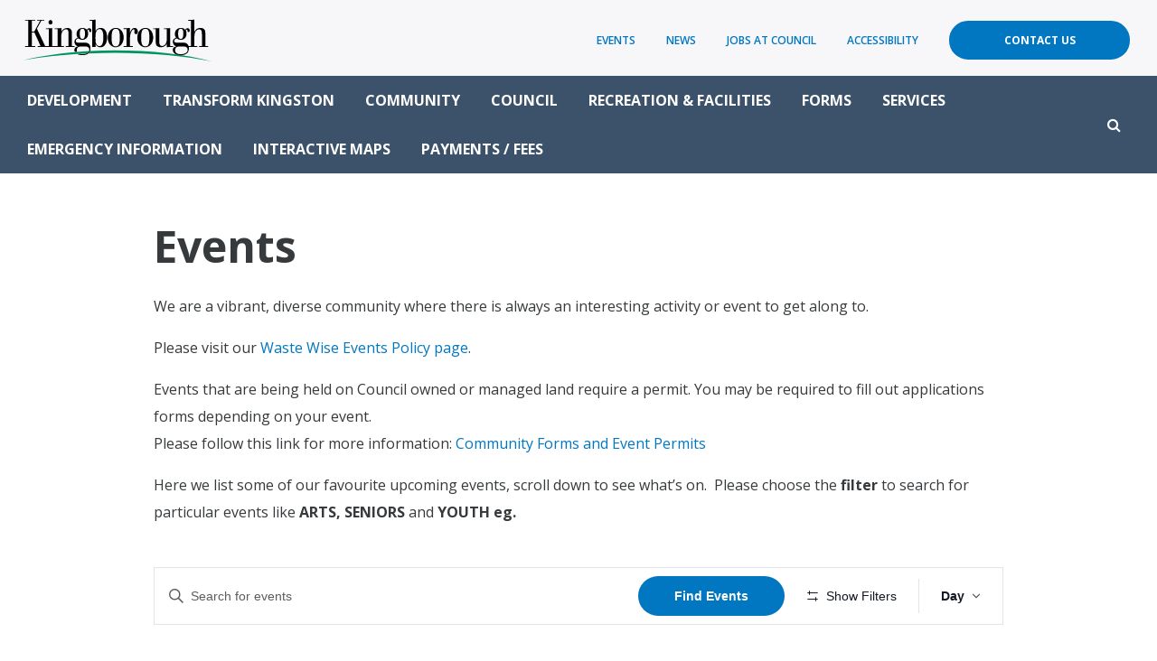

--- FILE ---
content_type: text/html; charset=UTF-8
request_url: https://www.kingborough.tas.gov.au/community-events/2023-06-14/
body_size: 27457
content:
<!doctype html>
<html lang="en-US">
<head prefix="og: http://ogp.me/ns# fb: http://ogp.me/ns/fb#">
	<meta charset="UTF-8">
	<meta http-equiv="X-UA-Compatible" content="IE=edge">    
	<meta name="viewport" content="width=device-width, initial-scale=1.0, maximum-scale=1.0">
	
	<title>Events for 14 June, 2023 &#8211; Kingborough Council</title>
	
	<!-- <link rel="shortcut icon" href="https://www.kingborough.tas.gov.au/wp-content/themes/theme/static/images/touch/favicon.png">
	<link rel="apple-touch-icon" href="https://www.kingborough.tas.gov.au/wp-content/themes/theme/static/images/touch/apple-touch-icon.png"> -->
    
	<link rel='stylesheet' id='tribe-events-views-v2-bootstrap-datepicker-styles-css' href='https://www.kingborough.tas.gov.au/wp-content/plugins/the-events-calendar/vendor/bootstrap-datepicker/css/bootstrap-datepicker.standalone.min.css?ver=5.14.2.1' type='text/css' media='all' />
<link rel='stylesheet' id='tec-variables-skeleton-css' href='https://www.kingborough.tas.gov.au/wp-content/plugins/the-events-calendar/common/src/resources/css/variables-skeleton.min.css?ver=4.14.18.1' type='text/css' media='all' />
<link rel='stylesheet' id='tribe-common-skeleton-style-css' href='https://www.kingborough.tas.gov.au/wp-content/plugins/the-events-calendar/common/src/resources/css/common-skeleton.min.css?ver=4.14.18.1' type='text/css' media='all' />
<link rel='stylesheet' id='tribe-tooltipster-css-css' href='https://www.kingborough.tas.gov.au/wp-content/plugins/the-events-calendar/common/vendor/tooltipster/tooltipster.bundle.min.css?ver=4.14.18.1' type='text/css' media='all' />
<link rel='stylesheet' id='tribe-events-views-v2-skeleton-css' href='https://www.kingborough.tas.gov.au/wp-content/plugins/the-events-calendar/src/resources/css/views-skeleton.min.css?ver=5.14.2.1' type='text/css' media='all' />
<link rel='stylesheet' id='tec-variables-full-css' href='https://www.kingborough.tas.gov.au/wp-content/plugins/the-events-calendar/common/src/resources/css/variables-full.min.css?ver=4.14.18.1' type='text/css' media='all' />
<link rel='stylesheet' id='tribe-common-full-style-css' href='https://www.kingborough.tas.gov.au/wp-content/plugins/the-events-calendar/common/src/resources/css/common-full.min.css?ver=4.14.18.1' type='text/css' media='all' />
<link rel='stylesheet' id='tribe-events-views-v2-full-css' href='https://www.kingborough.tas.gov.au/wp-content/plugins/the-events-calendar/src/resources/css/views-full.min.css?ver=5.14.2.1' type='text/css' media='all' />
<script type="text/javascript" src="https://www.kingborough.tas.gov.au/wp-includes/js/jquery/jquery.min.js?ver=3.7.1" id="jquery-core-js"></script>
<script type="text/javascript" src="https://www.kingborough.tas.gov.au/wp-includes/js/jquery/jquery-migrate.min.js?ver=3.4.1" id="jquery-migrate-js"></script>
<script type="text/javascript" src="https://www.kingborough.tas.gov.au/wp-content/plugins/the-events-calendar/common/src/resources/js/tribe-common.min.js?ver=4.14.18.1" id="tribe-common-js"></script>
<script type="text/javascript" src="https://www.kingborough.tas.gov.au/wp-content/plugins/the-events-calendar/src/resources/js/views/accordion.js?ver=5.14.2.1" id="tribe-events-views-v2-accordion-js"></script>
<script type="text/javascript" id="tribe-events-filterbar-views-filter-bar-state-js-js-extra">
/* <![CDATA[ */
var tribe_events_filter_bar_js_config = {"events":{"currency_symbol":"$","reverse_currency_position":false},"l10n":{"show_filters":"Show filters","hide_filters":"Hide filters","cost_range_currency_symbol_before":"<%- currency_symbol %><%- cost_low %> - <%- currency_symbol %><%- cost_high %>","cost_range_currency_symbol_after":"<%- cost_low %><%- currency_symbol %> - <%- cost_high %><%- currency_symbol %>"}};
/* ]]> */
</script>
<script type="text/javascript" src="https://www.kingborough.tas.gov.au/wp-content/plugins/the-events-calendar-filterbar/src/resources/js/views/filter-bar-state.js?ver=5.2.1" id="tribe-events-filterbar-views-filter-bar-state-js-js"></script>
<meta name='robots' content='noindex, nofollow' />
	<style>img:is([sizes="auto" i], [sizes^="auto," i]) { contain-intrinsic-size: 3000px 1500px }</style>
	
	<!-- This site is optimized with the Yoast SEO plugin v24.9 - https://yoast.com/wordpress/plugins/seo/ -->
	<link rel="canonical" href="https://www.kingborough.tas.gov.au/community-events/" />
	<link rel="next" href="https://www.kingborough.tas.gov.au/community-events/page/2/" />
	<meta property="og:locale" content="en_US" />
	<meta property="og:type" content="website" />
	<meta property="og:title" content="Events Archive - Kingborough Council" />
	<meta property="og:url" content="https://www.kingborough.tas.gov.au/community-events/" />
	<meta property="og:site_name" content="Kingborough Council" />
	<meta name="twitter:card" content="summary_large_image" />
	<script type="application/ld+json" class="yoast-schema-graph">{"@context":"https://schema.org","@graph":[{"@type":"CollectionPage","@id":"https://www.kingborough.tas.gov.au/community-events/","url":"https://www.kingborough.tas.gov.au/community-events/","name":"Events Archive - Kingborough Council","isPartOf":{"@id":"https://www.kingborough.tas.gov.au/#website"},"primaryImageOfPage":{"@id":"https://www.kingborough.tas.gov.au/community-events/#primaryimage"},"image":{"@id":"https://www.kingborough.tas.gov.au/community-events/#primaryimage"},"thumbnailUrl":"https://www.kingborough.tas.gov.au/wp-content/uploads/2026/01/Tuesday-Talks.jpg","breadcrumb":{"@id":"https://www.kingborough.tas.gov.au/community-events/#breadcrumb"},"inLanguage":"en-US"},{"@type":"ImageObject","inLanguage":"en-US","@id":"https://www.kingborough.tas.gov.au/community-events/#primaryimage","url":"https://www.kingborough.tas.gov.au/wp-content/uploads/2026/01/Tuesday-Talks.jpg","contentUrl":"https://www.kingborough.tas.gov.au/wp-content/uploads/2026/01/Tuesday-Talks.jpg","width":940,"height":788},{"@type":"BreadcrumbList","@id":"https://www.kingborough.tas.gov.au/community-events/#breadcrumb","itemListElement":[{"@type":"ListItem","position":1,"name":"Home","item":"https://www.kingborough.tas.gov.au/"},{"@type":"ListItem","position":2,"name":"Events"}]},{"@type":"WebSite","@id":"https://www.kingborough.tas.gov.au/#website","url":"https://www.kingborough.tas.gov.au/","name":"Kingborough Council","description":"","potentialAction":[{"@type":"SearchAction","target":{"@type":"EntryPoint","urlTemplate":"https://www.kingborough.tas.gov.au/?s={search_term_string}"},"query-input":{"@type":"PropertyValueSpecification","valueRequired":true,"valueName":"search_term_string"}}],"inLanguage":"en-US"}]}</script>
	<!-- / Yoast SEO plugin. -->


<link rel='dns-prefetch' href='//ajax.googleapis.com' />
<link rel='dns-prefetch' href='//cdnjs.cloudflare.com' />
<link rel='dns-prefetch' href='//maxcdn.bootstrapcdn.com' />
<link rel='dns-prefetch' href='//fonts.googleapis.com' />
<link rel="alternate" type="text/calendar" title="Kingborough Council &raquo; iCal Feed" href="https://www.kingborough.tas.gov.au/community-events/today/?ical=1/" />
		<!-- This site uses the Google Analytics by MonsterInsights plugin v8.28.0 - Using Analytics tracking - https://www.monsterinsights.com/ -->
							<script src="//www.googletagmanager.com/gtag/js?id=G-MN6M4CSCL7"  data-cfasync="false" data-wpfc-render="false" type="text/javascript" async></script>
			<script data-cfasync="false" data-wpfc-render="false" type="text/javascript">
				var mi_version = '8.28.0';
				var mi_track_user = true;
				var mi_no_track_reason = '';
								var MonsterInsightsDefaultLocations = {"page_location":"https:\/\/www.kingborough.tas.gov.au\/community-events\/2023-06-14\/"};
				if ( typeof MonsterInsightsPrivacyGuardFilter === 'function' ) {
					var MonsterInsightsLocations = (typeof MonsterInsightsExcludeQuery === 'object') ? MonsterInsightsPrivacyGuardFilter( MonsterInsightsExcludeQuery ) : MonsterInsightsPrivacyGuardFilter( MonsterInsightsDefaultLocations );
				} else {
					var MonsterInsightsLocations = (typeof MonsterInsightsExcludeQuery === 'object') ? MonsterInsightsExcludeQuery : MonsterInsightsDefaultLocations;
				}

								var disableStrs = [
										'ga-disable-G-MN6M4CSCL7',
									];

				/* Function to detect opted out users */
				function __gtagTrackerIsOptedOut() {
					for (var index = 0; index < disableStrs.length; index++) {
						if (document.cookie.indexOf(disableStrs[index] + '=true') > -1) {
							return true;
						}
					}

					return false;
				}

				/* Disable tracking if the opt-out cookie exists. */
				if (__gtagTrackerIsOptedOut()) {
					for (var index = 0; index < disableStrs.length; index++) {
						window[disableStrs[index]] = true;
					}
				}

				/* Opt-out function */
				function __gtagTrackerOptout() {
					for (var index = 0; index < disableStrs.length; index++) {
						document.cookie = disableStrs[index] + '=true; expires=Thu, 31 Dec 2099 23:59:59 UTC; path=/';
						window[disableStrs[index]] = true;
					}
				}

				if ('undefined' === typeof gaOptout) {
					function gaOptout() {
						__gtagTrackerOptout();
					}
				}
								window.dataLayer = window.dataLayer || [];

				window.MonsterInsightsDualTracker = {
					helpers: {},
					trackers: {},
				};
				if (mi_track_user) {
					function __gtagDataLayer() {
						dataLayer.push(arguments);
					}

					function __gtagTracker(type, name, parameters) {
						if (!parameters) {
							parameters = {};
						}

						if (parameters.send_to) {
							__gtagDataLayer.apply(null, arguments);
							return;
						}

						if (type === 'event') {
														parameters.send_to = monsterinsights_frontend.v4_id;
							var hookName = name;
							if (typeof parameters['event_category'] !== 'undefined') {
								hookName = parameters['event_category'] + ':' + name;
							}

							if (typeof MonsterInsightsDualTracker.trackers[hookName] !== 'undefined') {
								MonsterInsightsDualTracker.trackers[hookName](parameters);
							} else {
								__gtagDataLayer('event', name, parameters);
							}
							
						} else {
							__gtagDataLayer.apply(null, arguments);
						}
					}

					__gtagTracker('js', new Date());
					__gtagTracker('set', {
						'developer_id.dZGIzZG': true,
											});
					if ( MonsterInsightsLocations.page_location ) {
						__gtagTracker('set', MonsterInsightsLocations);
					}
										__gtagTracker('config', 'G-MN6M4CSCL7', {"forceSSL":"true"} );
															window.gtag = __gtagTracker;										(function () {
						/* https://developers.google.com/analytics/devguides/collection/analyticsjs/ */
						/* ga and __gaTracker compatibility shim. */
						var noopfn = function () {
							return null;
						};
						var newtracker = function () {
							return new Tracker();
						};
						var Tracker = function () {
							return null;
						};
						var p = Tracker.prototype;
						p.get = noopfn;
						p.set = noopfn;
						p.send = function () {
							var args = Array.prototype.slice.call(arguments);
							args.unshift('send');
							__gaTracker.apply(null, args);
						};
						var __gaTracker = function () {
							var len = arguments.length;
							if (len === 0) {
								return;
							}
							var f = arguments[len - 1];
							if (typeof f !== 'object' || f === null || typeof f.hitCallback !== 'function') {
								if ('send' === arguments[0]) {
									var hitConverted, hitObject = false, action;
									if ('event' === arguments[1]) {
										if ('undefined' !== typeof arguments[3]) {
											hitObject = {
												'eventAction': arguments[3],
												'eventCategory': arguments[2],
												'eventLabel': arguments[4],
												'value': arguments[5] ? arguments[5] : 1,
											}
										}
									}
									if ('pageview' === arguments[1]) {
										if ('undefined' !== typeof arguments[2]) {
											hitObject = {
												'eventAction': 'page_view',
												'page_path': arguments[2],
											}
										}
									}
									if (typeof arguments[2] === 'object') {
										hitObject = arguments[2];
									}
									if (typeof arguments[5] === 'object') {
										Object.assign(hitObject, arguments[5]);
									}
									if ('undefined' !== typeof arguments[1].hitType) {
										hitObject = arguments[1];
										if ('pageview' === hitObject.hitType) {
											hitObject.eventAction = 'page_view';
										}
									}
									if (hitObject) {
										action = 'timing' === arguments[1].hitType ? 'timing_complete' : hitObject.eventAction;
										hitConverted = mapArgs(hitObject);
										__gtagTracker('event', action, hitConverted);
									}
								}
								return;
							}

							function mapArgs(args) {
								var arg, hit = {};
								var gaMap = {
									'eventCategory': 'event_category',
									'eventAction': 'event_action',
									'eventLabel': 'event_label',
									'eventValue': 'event_value',
									'nonInteraction': 'non_interaction',
									'timingCategory': 'event_category',
									'timingVar': 'name',
									'timingValue': 'value',
									'timingLabel': 'event_label',
									'page': 'page_path',
									'location': 'page_location',
									'title': 'page_title',
									'referrer' : 'page_referrer',
								};
								for (arg in args) {
																		if (!(!args.hasOwnProperty(arg) || !gaMap.hasOwnProperty(arg))) {
										hit[gaMap[arg]] = args[arg];
									} else {
										hit[arg] = args[arg];
									}
								}
								return hit;
							}

							try {
								f.hitCallback();
							} catch (ex) {
							}
						};
						__gaTracker.create = newtracker;
						__gaTracker.getByName = newtracker;
						__gaTracker.getAll = function () {
							return [];
						};
						__gaTracker.remove = noopfn;
						__gaTracker.loaded = true;
						window['__gaTracker'] = __gaTracker;
					})();
									} else {
										console.log("");
					(function () {
						function __gtagTracker() {
							return null;
						}

						window['__gtagTracker'] = __gtagTracker;
						window['gtag'] = __gtagTracker;
					})();
									}
			</script>
				<!-- / Google Analytics by MonsterInsights -->
		<script type="text/javascript">
/* <![CDATA[ */
window._wpemojiSettings = {"baseUrl":"https:\/\/s.w.org\/images\/core\/emoji\/15.0.3\/72x72\/","ext":".png","svgUrl":"https:\/\/s.w.org\/images\/core\/emoji\/15.0.3\/svg\/","svgExt":".svg","source":{"concatemoji":"https:\/\/www.kingborough.tas.gov.au\/wp-includes\/js\/wp-emoji-release.min.js?ver=77127a7a1e457b36d09b4ef83bf827d9"}};
/*! This file is auto-generated */
!function(i,n){var o,s,e;function c(e){try{var t={supportTests:e,timestamp:(new Date).valueOf()};sessionStorage.setItem(o,JSON.stringify(t))}catch(e){}}function p(e,t,n){e.clearRect(0,0,e.canvas.width,e.canvas.height),e.fillText(t,0,0);var t=new Uint32Array(e.getImageData(0,0,e.canvas.width,e.canvas.height).data),r=(e.clearRect(0,0,e.canvas.width,e.canvas.height),e.fillText(n,0,0),new Uint32Array(e.getImageData(0,0,e.canvas.width,e.canvas.height).data));return t.every(function(e,t){return e===r[t]})}function u(e,t,n){switch(t){case"flag":return n(e,"\ud83c\udff3\ufe0f\u200d\u26a7\ufe0f","\ud83c\udff3\ufe0f\u200b\u26a7\ufe0f")?!1:!n(e,"\ud83c\uddfa\ud83c\uddf3","\ud83c\uddfa\u200b\ud83c\uddf3")&&!n(e,"\ud83c\udff4\udb40\udc67\udb40\udc62\udb40\udc65\udb40\udc6e\udb40\udc67\udb40\udc7f","\ud83c\udff4\u200b\udb40\udc67\u200b\udb40\udc62\u200b\udb40\udc65\u200b\udb40\udc6e\u200b\udb40\udc67\u200b\udb40\udc7f");case"emoji":return!n(e,"\ud83d\udc26\u200d\u2b1b","\ud83d\udc26\u200b\u2b1b")}return!1}function f(e,t,n){var r="undefined"!=typeof WorkerGlobalScope&&self instanceof WorkerGlobalScope?new OffscreenCanvas(300,150):i.createElement("canvas"),a=r.getContext("2d",{willReadFrequently:!0}),o=(a.textBaseline="top",a.font="600 32px Arial",{});return e.forEach(function(e){o[e]=t(a,e,n)}),o}function t(e){var t=i.createElement("script");t.src=e,t.defer=!0,i.head.appendChild(t)}"undefined"!=typeof Promise&&(o="wpEmojiSettingsSupports",s=["flag","emoji"],n.supports={everything:!0,everythingExceptFlag:!0},e=new Promise(function(e){i.addEventListener("DOMContentLoaded",e,{once:!0})}),new Promise(function(t){var n=function(){try{var e=JSON.parse(sessionStorage.getItem(o));if("object"==typeof e&&"number"==typeof e.timestamp&&(new Date).valueOf()<e.timestamp+604800&&"object"==typeof e.supportTests)return e.supportTests}catch(e){}return null}();if(!n){if("undefined"!=typeof Worker&&"undefined"!=typeof OffscreenCanvas&&"undefined"!=typeof URL&&URL.createObjectURL&&"undefined"!=typeof Blob)try{var e="postMessage("+f.toString()+"("+[JSON.stringify(s),u.toString(),p.toString()].join(",")+"));",r=new Blob([e],{type:"text/javascript"}),a=new Worker(URL.createObjectURL(r),{name:"wpTestEmojiSupports"});return void(a.onmessage=function(e){c(n=e.data),a.terminate(),t(n)})}catch(e){}c(n=f(s,u,p))}t(n)}).then(function(e){for(var t in e)n.supports[t]=e[t],n.supports.everything=n.supports.everything&&n.supports[t],"flag"!==t&&(n.supports.everythingExceptFlag=n.supports.everythingExceptFlag&&n.supports[t]);n.supports.everythingExceptFlag=n.supports.everythingExceptFlag&&!n.supports.flag,n.DOMReady=!1,n.readyCallback=function(){n.DOMReady=!0}}).then(function(){return e}).then(function(){var e;n.supports.everything||(n.readyCallback(),(e=n.source||{}).concatemoji?t(e.concatemoji):e.wpemoji&&e.twemoji&&(t(e.twemoji),t(e.wpemoji)))}))}((window,document),window._wpemojiSettings);
/* ]]> */
</script>
<link rel='stylesheet' id='tribe-select2-css-css' href='https://www.kingborough.tas.gov.au/wp-content/plugins/the-events-calendar/common/vendor/tribe-selectWoo/dist/css/selectWoo.min.css?ver=4.14.18.1' type='text/css' media='all' />
<link rel='stylesheet' id='tribe-events-custom-jquery-styles-css' href='https://www.kingborough.tas.gov.au/wp-content/plugins/the-events-calendar/vendor/jquery/smoothness/jquery-ui-1.8.23.custom.css?ver=5.14.2.1' type='text/css' media='all' />
<link rel='stylesheet' id='tribe-events-filterbar-views-v2-1-filter-bar-skeleton-css' href='https://www.kingborough.tas.gov.au/wp-content/plugins/the-events-calendar-filterbar/src/resources/css/views-filter-bar-skeleton.min.css?ver=5.2.1' type='text/css' media='all' />
<link rel='stylesheet' id='tribe-events-filterbar-views-v2-1-filter-bar-full-css' href='https://www.kingborough.tas.gov.au/wp-content/plugins/the-events-calendar-filterbar/src/resources/css/views-filter-bar-full.min.css?ver=5.2.1' type='text/css' media='all' />
<link rel='stylesheet' id='tribe-events-pro-mini-calendar-block-styles-css' href='https://www.kingborough.tas.gov.au/wp-content/plugins/events-calendar-pro/src/resources/css/tribe-events-pro-mini-calendar-block.min.css?ver=5.13.1' type='text/css' media='all' />
<style id='wp-emoji-styles-inline-css' type='text/css'>

	img.wp-smiley, img.emoji {
		display: inline !important;
		border: none !important;
		box-shadow: none !important;
		height: 1em !important;
		width: 1em !important;
		margin: 0 0.07em !important;
		vertical-align: -0.1em !important;
		background: none !important;
		padding: 0 !important;
	}
</style>
<link rel='stylesheet' id='wp-block-library-css' href='https://www.kingborough.tas.gov.au/wp-includes/css/dist/block-library/style.min.css?ver=77127a7a1e457b36d09b4ef83bf827d9' type='text/css' media='all' />
<style id='classic-theme-styles-inline-css' type='text/css'>
/*! This file is auto-generated */
.wp-block-button__link{color:#fff;background-color:#32373c;border-radius:9999px;box-shadow:none;text-decoration:none;padding:calc(.667em + 2px) calc(1.333em + 2px);font-size:1.125em}.wp-block-file__button{background:#32373c;color:#fff;text-decoration:none}
</style>
<style id='global-styles-inline-css' type='text/css'>
:root{--wp--preset--aspect-ratio--square: 1;--wp--preset--aspect-ratio--4-3: 4/3;--wp--preset--aspect-ratio--3-4: 3/4;--wp--preset--aspect-ratio--3-2: 3/2;--wp--preset--aspect-ratio--2-3: 2/3;--wp--preset--aspect-ratio--16-9: 16/9;--wp--preset--aspect-ratio--9-16: 9/16;--wp--preset--color--black: #000000;--wp--preset--color--cyan-bluish-gray: #abb8c3;--wp--preset--color--white: #ffffff;--wp--preset--color--pale-pink: #f78da7;--wp--preset--color--vivid-red: #cf2e2e;--wp--preset--color--luminous-vivid-orange: #ff6900;--wp--preset--color--luminous-vivid-amber: #fcb900;--wp--preset--color--light-green-cyan: #7bdcb5;--wp--preset--color--vivid-green-cyan: #00d084;--wp--preset--color--pale-cyan-blue: #8ed1fc;--wp--preset--color--vivid-cyan-blue: #0693e3;--wp--preset--color--vivid-purple: #9b51e0;--wp--preset--gradient--vivid-cyan-blue-to-vivid-purple: linear-gradient(135deg,rgba(6,147,227,1) 0%,rgb(155,81,224) 100%);--wp--preset--gradient--light-green-cyan-to-vivid-green-cyan: linear-gradient(135deg,rgb(122,220,180) 0%,rgb(0,208,130) 100%);--wp--preset--gradient--luminous-vivid-amber-to-luminous-vivid-orange: linear-gradient(135deg,rgba(252,185,0,1) 0%,rgba(255,105,0,1) 100%);--wp--preset--gradient--luminous-vivid-orange-to-vivid-red: linear-gradient(135deg,rgba(255,105,0,1) 0%,rgb(207,46,46) 100%);--wp--preset--gradient--very-light-gray-to-cyan-bluish-gray: linear-gradient(135deg,rgb(238,238,238) 0%,rgb(169,184,195) 100%);--wp--preset--gradient--cool-to-warm-spectrum: linear-gradient(135deg,rgb(74,234,220) 0%,rgb(151,120,209) 20%,rgb(207,42,186) 40%,rgb(238,44,130) 60%,rgb(251,105,98) 80%,rgb(254,248,76) 100%);--wp--preset--gradient--blush-light-purple: linear-gradient(135deg,rgb(255,206,236) 0%,rgb(152,150,240) 100%);--wp--preset--gradient--blush-bordeaux: linear-gradient(135deg,rgb(254,205,165) 0%,rgb(254,45,45) 50%,rgb(107,0,62) 100%);--wp--preset--gradient--luminous-dusk: linear-gradient(135deg,rgb(255,203,112) 0%,rgb(199,81,192) 50%,rgb(65,88,208) 100%);--wp--preset--gradient--pale-ocean: linear-gradient(135deg,rgb(255,245,203) 0%,rgb(182,227,212) 50%,rgb(51,167,181) 100%);--wp--preset--gradient--electric-grass: linear-gradient(135deg,rgb(202,248,128) 0%,rgb(113,206,126) 100%);--wp--preset--gradient--midnight: linear-gradient(135deg,rgb(2,3,129) 0%,rgb(40,116,252) 100%);--wp--preset--font-size--small: 13px;--wp--preset--font-size--medium: 20px;--wp--preset--font-size--large: 36px;--wp--preset--font-size--x-large: 42px;--wp--preset--spacing--20: 0.44rem;--wp--preset--spacing--30: 0.67rem;--wp--preset--spacing--40: 1rem;--wp--preset--spacing--50: 1.5rem;--wp--preset--spacing--60: 2.25rem;--wp--preset--spacing--70: 3.38rem;--wp--preset--spacing--80: 5.06rem;--wp--preset--shadow--natural: 6px 6px 9px rgba(0, 0, 0, 0.2);--wp--preset--shadow--deep: 12px 12px 50px rgba(0, 0, 0, 0.4);--wp--preset--shadow--sharp: 6px 6px 0px rgba(0, 0, 0, 0.2);--wp--preset--shadow--outlined: 6px 6px 0px -3px rgba(255, 255, 255, 1), 6px 6px rgba(0, 0, 0, 1);--wp--preset--shadow--crisp: 6px 6px 0px rgba(0, 0, 0, 1);}:where(.is-layout-flex){gap: 0.5em;}:where(.is-layout-grid){gap: 0.5em;}body .is-layout-flex{display: flex;}.is-layout-flex{flex-wrap: wrap;align-items: center;}.is-layout-flex > :is(*, div){margin: 0;}body .is-layout-grid{display: grid;}.is-layout-grid > :is(*, div){margin: 0;}:where(.wp-block-columns.is-layout-flex){gap: 2em;}:where(.wp-block-columns.is-layout-grid){gap: 2em;}:where(.wp-block-post-template.is-layout-flex){gap: 1.25em;}:where(.wp-block-post-template.is-layout-grid){gap: 1.25em;}.has-black-color{color: var(--wp--preset--color--black) !important;}.has-cyan-bluish-gray-color{color: var(--wp--preset--color--cyan-bluish-gray) !important;}.has-white-color{color: var(--wp--preset--color--white) !important;}.has-pale-pink-color{color: var(--wp--preset--color--pale-pink) !important;}.has-vivid-red-color{color: var(--wp--preset--color--vivid-red) !important;}.has-luminous-vivid-orange-color{color: var(--wp--preset--color--luminous-vivid-orange) !important;}.has-luminous-vivid-amber-color{color: var(--wp--preset--color--luminous-vivid-amber) !important;}.has-light-green-cyan-color{color: var(--wp--preset--color--light-green-cyan) !important;}.has-vivid-green-cyan-color{color: var(--wp--preset--color--vivid-green-cyan) !important;}.has-pale-cyan-blue-color{color: var(--wp--preset--color--pale-cyan-blue) !important;}.has-vivid-cyan-blue-color{color: var(--wp--preset--color--vivid-cyan-blue) !important;}.has-vivid-purple-color{color: var(--wp--preset--color--vivid-purple) !important;}.has-black-background-color{background-color: var(--wp--preset--color--black) !important;}.has-cyan-bluish-gray-background-color{background-color: var(--wp--preset--color--cyan-bluish-gray) !important;}.has-white-background-color{background-color: var(--wp--preset--color--white) !important;}.has-pale-pink-background-color{background-color: var(--wp--preset--color--pale-pink) !important;}.has-vivid-red-background-color{background-color: var(--wp--preset--color--vivid-red) !important;}.has-luminous-vivid-orange-background-color{background-color: var(--wp--preset--color--luminous-vivid-orange) !important;}.has-luminous-vivid-amber-background-color{background-color: var(--wp--preset--color--luminous-vivid-amber) !important;}.has-light-green-cyan-background-color{background-color: var(--wp--preset--color--light-green-cyan) !important;}.has-vivid-green-cyan-background-color{background-color: var(--wp--preset--color--vivid-green-cyan) !important;}.has-pale-cyan-blue-background-color{background-color: var(--wp--preset--color--pale-cyan-blue) !important;}.has-vivid-cyan-blue-background-color{background-color: var(--wp--preset--color--vivid-cyan-blue) !important;}.has-vivid-purple-background-color{background-color: var(--wp--preset--color--vivid-purple) !important;}.has-black-border-color{border-color: var(--wp--preset--color--black) !important;}.has-cyan-bluish-gray-border-color{border-color: var(--wp--preset--color--cyan-bluish-gray) !important;}.has-white-border-color{border-color: var(--wp--preset--color--white) !important;}.has-pale-pink-border-color{border-color: var(--wp--preset--color--pale-pink) !important;}.has-vivid-red-border-color{border-color: var(--wp--preset--color--vivid-red) !important;}.has-luminous-vivid-orange-border-color{border-color: var(--wp--preset--color--luminous-vivid-orange) !important;}.has-luminous-vivid-amber-border-color{border-color: var(--wp--preset--color--luminous-vivid-amber) !important;}.has-light-green-cyan-border-color{border-color: var(--wp--preset--color--light-green-cyan) !important;}.has-vivid-green-cyan-border-color{border-color: var(--wp--preset--color--vivid-green-cyan) !important;}.has-pale-cyan-blue-border-color{border-color: var(--wp--preset--color--pale-cyan-blue) !important;}.has-vivid-cyan-blue-border-color{border-color: var(--wp--preset--color--vivid-cyan-blue) !important;}.has-vivid-purple-border-color{border-color: var(--wp--preset--color--vivid-purple) !important;}.has-vivid-cyan-blue-to-vivid-purple-gradient-background{background: var(--wp--preset--gradient--vivid-cyan-blue-to-vivid-purple) !important;}.has-light-green-cyan-to-vivid-green-cyan-gradient-background{background: var(--wp--preset--gradient--light-green-cyan-to-vivid-green-cyan) !important;}.has-luminous-vivid-amber-to-luminous-vivid-orange-gradient-background{background: var(--wp--preset--gradient--luminous-vivid-amber-to-luminous-vivid-orange) !important;}.has-luminous-vivid-orange-to-vivid-red-gradient-background{background: var(--wp--preset--gradient--luminous-vivid-orange-to-vivid-red) !important;}.has-very-light-gray-to-cyan-bluish-gray-gradient-background{background: var(--wp--preset--gradient--very-light-gray-to-cyan-bluish-gray) !important;}.has-cool-to-warm-spectrum-gradient-background{background: var(--wp--preset--gradient--cool-to-warm-spectrum) !important;}.has-blush-light-purple-gradient-background{background: var(--wp--preset--gradient--blush-light-purple) !important;}.has-blush-bordeaux-gradient-background{background: var(--wp--preset--gradient--blush-bordeaux) !important;}.has-luminous-dusk-gradient-background{background: var(--wp--preset--gradient--luminous-dusk) !important;}.has-pale-ocean-gradient-background{background: var(--wp--preset--gradient--pale-ocean) !important;}.has-electric-grass-gradient-background{background: var(--wp--preset--gradient--electric-grass) !important;}.has-midnight-gradient-background{background: var(--wp--preset--gradient--midnight) !important;}.has-small-font-size{font-size: var(--wp--preset--font-size--small) !important;}.has-medium-font-size{font-size: var(--wp--preset--font-size--medium) !important;}.has-large-font-size{font-size: var(--wp--preset--font-size--large) !important;}.has-x-large-font-size{font-size: var(--wp--preset--font-size--x-large) !important;}
:where(.wp-block-post-template.is-layout-flex){gap: 1.25em;}:where(.wp-block-post-template.is-layout-grid){gap: 1.25em;}
:where(.wp-block-columns.is-layout-flex){gap: 2em;}:where(.wp-block-columns.is-layout-grid){gap: 2em;}
:root :where(.wp-block-pullquote){font-size: 1.5em;line-height: 1.6;}
</style>
<link rel='stylesheet' id='pb-accordion-blocks-style-css' href='https://www.kingborough.tas.gov.au/wp-content/plugins/accordion-blocks/build/index.css?ver=1.5.0' type='text/css' media='all' />
<link rel='stylesheet' id='SearchAutocomplete-theme-css' href='https://www.kingborough.tas.gov.au/wp-content/plugins/search-autocomplete/css/aristo/jquery-ui-aristo.min.css?ver=1.9.2' type='text/css' media='all' />
<link rel='stylesheet' id='timetable_sf_style-css' href='https://www.kingborough.tas.gov.au/wp-content/plugins/timetable/style/superfish.css?ver=77127a7a1e457b36d09b4ef83bf827d9' type='text/css' media='all' />
<link rel='stylesheet' id='timetable_gtip2_style-css' href='https://www.kingborough.tas.gov.au/wp-content/plugins/timetable/style/jquery.qtip.css?ver=77127a7a1e457b36d09b4ef83bf827d9' type='text/css' media='all' />
<link rel='stylesheet' id='timetable_style-css' href='https://www.kingborough.tas.gov.au/wp-content/plugins/timetable/style/style.css?ver=77127a7a1e457b36d09b4ef83bf827d9' type='text/css' media='all' />
<link rel='stylesheet' id='timetable_event_template-css' href='https://www.kingborough.tas.gov.au/wp-content/plugins/timetable/style/event_template.css?ver=77127a7a1e457b36d09b4ef83bf827d9' type='text/css' media='all' />
<link rel='stylesheet' id='timetable_responsive_style-css' href='https://www.kingborough.tas.gov.au/wp-content/plugins/timetable/style/responsive.css?ver=77127a7a1e457b36d09b4ef83bf827d9' type='text/css' media='all' />
<link rel='stylesheet' id='timetable_font_lato-css' href='//fonts.googleapis.com/css?family=Lato%3A400%2C700&#038;ver=77127a7a1e457b36d09b4ef83bf827d9' type='text/css' media='all' />
<link rel='stylesheet' id='tribe-events-calendar-pro-style-css' href='https://www.kingborough.tas.gov.au/wp-content/plugins/events-calendar-pro/src/resources/css/tribe-events-pro-theme.min.css?ver=5.13.1' type='text/css' media='all' />
<link rel='stylesheet' id='tribe-events-calendar-full-pro-mobile-style-css' href='https://www.kingborough.tas.gov.au/wp-content/plugins/events-calendar-pro/src/resources/css/tribe-events-pro-full-mobile.min.css?ver=5.13.1' type='text/css' media='only screen and (max-width: 768px)' />
<link rel='stylesheet' id='tribe-events-calendar-pro-mobile-style-css' href='https://www.kingborough.tas.gov.au/wp-content/plugins/events-calendar-pro/src/resources/css/tribe-events-pro-theme-mobile.min.css?ver=5.13.1' type='text/css' media='only screen and (max-width: 768px)' />
<link rel='stylesheet' id='style-css' href='https://www.kingborough.tas.gov.au/wp-content/themes/theme/static/css/style.css?ver=1.0.21' type='text/css' media='all' />
<link rel='stylesheet' id='tablepress-default-css' href='https://www.kingborough.tas.gov.au/wp-content/plugins/tablepress-pro/css/build/default.css?ver=2.4.2' type='text/css' media='all' />
<style id='tablepress-default-inline-css' type='text/css'>
.tablepress-id-49 .column-4{word-break:normal}.tablepress-id-80 .column-1{max-width:250px}
</style>
<link rel='stylesheet' id='tablepress-datatables-buttons-css' href='https://www.kingborough.tas.gov.au/wp-content/plugins/tablepress-pro/modules/css/build/datatables.buttons.css?ver=2.4.2' type='text/css' media='all' />
<link rel='stylesheet' id='tablepress-datatables-columnfilterwidgets-css' href='https://www.kingborough.tas.gov.au/wp-content/plugins/tablepress-pro/modules/css/build/datatables.columnfilterwidgets.css?ver=2.4.2' type='text/css' media='all' />
<link rel='stylesheet' id='tablepress-responsive-tables-css' href='https://www.kingborough.tas.gov.au/wp-content/plugins/tablepress-pro/modules/css/build/responsive-tables.css?ver=2.4.2' type='text/css' media='all' />
<script type="text/javascript" src="https://www.kingborough.tas.gov.au/wp-content/plugins/the-events-calendar/src/resources/js/views/breakpoints.js?ver=5.14.2.1" id="tribe-events-views-v2-breakpoints-js"></script>
<script type="text/javascript" src="https://www.kingborough.tas.gov.au/wp-content/plugins/google-analytics-for-wordpress/assets/js/frontend-gtag.min.js?ver=8.28.0" id="monsterinsights-frontend-script-js"></script>
<script data-cfasync="false" data-wpfc-render="false" type="text/javascript" id='monsterinsights-frontend-script-js-extra'>/* <![CDATA[ */
var monsterinsights_frontend = {"js_events_tracking":"true","download_extensions":"doc,pdf,ppt,zip,xls,docx,pptx,xlsx","inbound_paths":"[]","home_url":"https:\/\/www.kingborough.tas.gov.au","hash_tracking":"false","v4_id":"G-MN6M4CSCL7"};/* ]]> */
</script>
<script type="text/javascript" src="//cdnjs.cloudflare.com/ajax/libs/modernizr/2.8.3/modernizr.min.js?ver=2.8.3" id="modernizr-js"></script>
<link rel="https://api.w.org/" href="https://www.kingborough.tas.gov.au/wp-json/" /><meta name="tec-api-version" content="v1"><meta name="tec-api-origin" content="https://www.kingborough.tas.gov.au"><link rel="alternate" href="https://www.kingborough.tas.gov.au/wp-json/tribe/events/v1/" />        
    <!--[if lt IE 9]>
        <script src="//cdnjs.cloudflare.com/ajax/libs/html5shiv/3.7.2/html5shiv.min.js"></script>
        <script src="//cdnjs.cloudflare.com/ajax/libs/respond.js/1.4.2/respond.min.js"></script>
    <![endif]-->
</head>
    

<body class="archive post-type-archive post-type-archive-tribe_events tribe-events-page-template tribe-no-js tribe-filter-live">
    
    <header id="header">
        <div id="header-topsection">
            
            <span id="logo" itemscope itemtype="http://schema.org/Organization">
    <a href="https://www.kingborough.tas.gov.au" itemprop="url">
        <img src="https://www.kingborough.tas.gov.au/wp-content/themes/theme/static/images/logo.svg" alt="Kingborough Council logo" itemprop="logo">
        <span class="sr-only" itemprop="name">Kingborough Council</span>
    </a>
</span>            
            <nav id="secondary-menu" class="pull-right">
                <ul id="menu-secondary" class="menu"><li id="menu-item-23568" class="menu-item menu-item-type-custom menu-item-object-custom menu-item-23568"><a href="https://www.kingborough.tas.gov.au/community-events/">Events</a></li>
<li id="menu-item-53" class="menu-item menu-item-type-post_type menu-item-object-page current_page_parent menu-item-53"><a href="https://www.kingborough.tas.gov.au/news-media/news/">News</a></li>
<li id="menu-item-43555" class="menu-item menu-item-type-custom menu-item-object-custom menu-item-43555"><a href="https://www.kingborough.tas.gov.au/jobs-at-council/">Jobs at Council</a></li>
<li id="menu-item-2481" class="menu-item menu-item-type-post_type menu-item-object-page menu-item-2481"><a href="https://www.kingborough.tas.gov.au/council/accessibility/">Accessibility</a></li>
<li id="menu-item-140" class="menu-item menu-item-type-post_type menu-item-object-page menu-item-140"><a href="https://www.kingborough.tas.gov.au/contact/">Contact Us</a></li>
</ul>            </nav>
            
            <button id="btn-menu">
                <i class="fa fa-bars"></i>
                <span>Menu</span>
            </button>
        </div>
            
        <nav id="main-menu">
    <form id="search" class="search-close" method="get" action="https://www.kingborough.tas.gov.au/">
        <button id="btn-search" class="fa fa-search" type="button">
            <span class="sr-only">Search</span>
        </button>
        <input class="form-control" type="text" placeholder="Search" name="s">
    </form>
    
    <ul id="menu-main" class="menu"><li id="menu-item-24287" class="menu-item menu-item-type-post_type menu-item-object-page menu-item-24287"><a href="https://www.kingborough.tas.gov.au/development-2/">Development</a></li>
<li id="menu-item-18358" class="menu-item menu-item-type-post_type menu-item-object-page menu-item-18358"><a href="https://www.kingborough.tas.gov.au/development/transform-kingston/">Transform Kingston</a></li>
<li id="menu-item-871" class="menu-item menu-item-type-post_type menu-item-object-page menu-item-871"><a href="https://www.kingborough.tas.gov.au/kingborough/">Community</a></li>
<li id="menu-item-874" class="menu-item menu-item-type-post_type menu-item-object-page menu-item-874"><a href="https://www.kingborough.tas.gov.au/council/">Council</a></li>
<li id="menu-item-890" class="menu-item menu-item-type-post_type menu-item-object-page menu-item-890"><a href="https://www.kingborough.tas.gov.au/recreation-facilities/">Recreation &#038; Facilities</a></li>
<li id="menu-item-24329" class="menu-item menu-item-type-post_type menu-item-object-page menu-item-24329"><a href="https://www.kingborough.tas.gov.au/forms-2/">Forms</a></li>
<li id="menu-item-927" class="menu-item menu-item-type-post_type menu-item-object-page menu-item-927"><a href="https://www.kingborough.tas.gov.au/services/">Services</a></li>
<li id="menu-item-20260" class="menu-item menu-item-type-post_type menu-item-object-page menu-item-20260"><a href="https://www.kingborough.tas.gov.au/emergency-management/">Emergency Information</a></li>
<li id="menu-item-24756" class="menu-item menu-item-type-custom menu-item-object-custom menu-item-24756"><a href="https://kingborough.maps.arcgis.com/apps/instant/filtergallery/index.html?appid=2e67a511f8e14c64b528ac16e6701cc1">Interactive Maps</a></li>
<li id="menu-item-25314" class="menu-item menu-item-type-post_type menu-item-object-page menu-item-25314"><a href="https://www.kingborough.tas.gov.au/payments-fees/">Payments / Fees</a></li>
</ul><ul id="menu-secondary-1" class="secondary-menu menu"><li class="menu-item menu-item-type-custom menu-item-object-custom menu-item-23568"><a href="https://www.kingborough.tas.gov.au/community-events/">Events</a></li>
<li class="menu-item menu-item-type-post_type menu-item-object-page current_page_parent menu-item-53"><a href="https://www.kingborough.tas.gov.au/news-media/news/">News</a></li>
<li class="menu-item menu-item-type-custom menu-item-object-custom menu-item-43555"><a href="https://www.kingborough.tas.gov.au/jobs-at-council/">Jobs at Council</a></li>
<li class="menu-item menu-item-type-post_type menu-item-object-page menu-item-2481"><a href="https://www.kingborough.tas.gov.au/council/accessibility/">Accessibility</a></li>
<li class="menu-item menu-item-type-post_type menu-item-object-page menu-item-140"><a href="https://www.kingborough.tas.gov.au/contact/">Contact Us</a></li>
</ul></nav>    </header>
<main role="main">

    
    <div id="main" class="container">

        <h1>Events</h1>

        <div class="events-content">
            <div>
<p>We are a vibrant, diverse community where there is always an interesting activity or event to get along to.</p>
<p>Please visit our <a href="https://www.kingborough.tas.gov.au/services/waste-recycling/waste-avoidance-education/waste-wise-events/">Waste Wise Events Policy page</a>.</p>
<p>Events that are being held on Council owned or managed land require a permit. You may be required to fill out applications forms depending on your event.<br />
Please follow this link for more information: <a href="https://www.kingborough.tas.gov.au/forms-2/community-forms/">Community Forms and Event Permits</a></p>
<p>Here we list some of our favourite upcoming events, scroll down to see what’s on.  Please choose the <strong>filter </strong>to search for particular events like<strong> ARTS, SENIORS </strong>and <strong>YOUTH eg.<br />
</strong></p>
</div>
        </div>

        <div
	 class="tribe-common tribe-events tribe-events-view tribe-events-view--day tribe-events--has-filter-bar tribe-events--filter-bar-horizontal" 	data-js="tribe-events-view"
	data-view-rest-nonce="e8235244c6"
	data-view-rest-url="https://www.kingborough.tas.gov.au/wp-json/tribe/views/v2/html"
	data-view-rest-method="POST"
	data-view-manage-url="1"
				data-view-breakpoint-pointer="452e73aa-e1a2-45f3-8c24-e86522c99b14"
	>
	<div class="tribe-common-l-container tribe-events-l-container">
		<div
	class="tribe-events-view-loader tribe-common-a11y-hidden"
	role="alert"
	aria-live="polite"
>
	<span class="tribe-events-view-loader__text tribe-common-a11y-visual-hide">
		Loading view.	</span>
	<div class="tribe-events-view-loader__dots tribe-common-c-loader">
		<svg  class="tribe-common-c-svgicon tribe-common-c-svgicon--dot tribe-common-c-loader__dot tribe-common-c-loader__dot--first"  viewBox="0 0 15 15" xmlns="http://www.w3.org/2000/svg"><circle cx="7.5" cy="7.5" r="7.5"/></svg>
		<svg  class="tribe-common-c-svgicon tribe-common-c-svgicon--dot tribe-common-c-loader__dot tribe-common-c-loader__dot--second"  viewBox="0 0 15 15" xmlns="http://www.w3.org/2000/svg"><circle cx="7.5" cy="7.5" r="7.5"/></svg>
		<svg  class="tribe-common-c-svgicon tribe-common-c-svgicon--dot tribe-common-c-loader__dot tribe-common-c-loader__dot--third"  viewBox="0 0 15 15" xmlns="http://www.w3.org/2000/svg"><circle cx="7.5" cy="7.5" r="7.5"/></svg>
	</div>
</div>

		
		<script data-js="tribe-events-view-data" type="application/json">
	{"slug":"day","prev_url":"https:\/\/www.kingborough.tas.gov.au\/community-events\/2023-06-13\/","next_url":"https:\/\/www.kingborough.tas.gov.au\/community-events\/2023-06-15\/","view_class":"Tribe\\Events\\Views\\V2\\Views\\Day_View","view_slug":"day","view_label":"Day","title":"Events Archive - Kingborough Council","events":[],"url":"https:\/\/www.kingborough.tas.gov.au\/community-events\/2023-06-14\/","url_event_date":"2023-06-14","bar":{"keyword":"","date":"2023-06-14"},"today":"2026-01-25 00:00:00","now":"2026-01-25 06:20:03","rest_url":"https:\/\/www.kingborough.tas.gov.au\/wp-json\/tribe\/views\/v2\/html","rest_method":"POST","rest_nonce":"e8235244c6","should_manage_url":true,"today_url":"https:\/\/www.kingborough.tas.gov.au\/community-events\/today\/","prev_label":"2023-06-13","next_label":"2023-06-15","date_formats":{"compact":"d\/m\/Y","month_and_year_compact":"m\/Y","month_and_year":"F Y","time_range_separator":" - ","date_time_separator":" @ "},"messages":{"notice":["No events scheduled for 14 June, 2023. Jump to the <a href=\"https:\/\/www.kingborough.tas.gov.au\/community-events\/2023-06-15\/\" class=\"tribe-events-c-messages__message-list-item-link tribe-common-anchor-thin-alt\" data-js=\"tribe-events-view-link\">next upcoming events<\/a>."]},"start_of_week":"1","breadcrumbs":[],"before_events":"","after_events":"\n<!--\nThis calendar is powered by The Events Calendar.\nhttp:\/\/evnt.is\/18wn\n-->\n","display_events_bar":true,"disable_event_search":false,"live_refresh":true,"ical":{"display_link":true,"link":{"url":"https:\/\/www.kingborough.tas.gov.au\/community-events\/2023-06-14\/?ical=1","text":"Export Events","title":"Use this to share calendar data with Google Calendar, Apple iCal and other compatible apps"}},"container_classes":["tribe-common","tribe-events","tribe-events-view","tribe-events-view--day","tribe-events--has-filter-bar","tribe-events--filter-bar-horizontal"],"container_data":[],"is_past":false,"breakpoints":{"xsmall":500,"medium":768,"full":960},"breakpoint_pointer":"452e73aa-e1a2-45f3-8c24-e86522c99b14","is_initial_load":true,"public_views":{"list":{"view_class":"Tribe\\Events\\Views\\V2\\Views\\List_View","view_url":"https:\/\/www.kingborough.tas.gov.au\/community-events\/list\/?tribe-bar-date=2023-06-14","view_label":"List"},"month":{"view_class":"Tribe\\Events\\Views\\V2\\Views\\Month_View","view_url":"https:\/\/www.kingborough.tas.gov.au\/community-events\/month\/2023-06\/","view_label":"Month"},"photo":{"view_class":"Tribe\\Events\\Pro\\Views\\V2\\Views\\Photo_View","view_url":"https:\/\/www.kingborough.tas.gov.au\/community-events\/photo\/2023-06-14\/","view_label":"Photo"},"map":{"view_class":"Tribe\\Events\\Pro\\Views\\V2\\Views\\Map_View","view_url":"https:\/\/www.kingborough.tas.gov.au\/community-events\/map\/?tribe-bar-date=2023-06-14","view_label":"Map"}},"show_latest_past":true,"subscribe_links":{"gcal":{"label":"Google Calendar","single_label":"Add to Google Calendar","visible":true},"ical":{"label":"iCalendar","single_label":"Add to iCalendar","visible":true},"ics":{"label":"Export .ics file","single_label":"Export .ics file","visible":true}},"layout":"horizontal","filterbar_state":"closed","filters":[{"filter_object":{"type":"select","name":"Event Category","slug":"filterbar_category","priority":1,"values":[{"name":"Arts","depth":0,"value":163,"data":{"slug":"arts"},"class":"tribe-parent-cat tribe-events-category-arts"},{"name":"Bruny Island","depth":0,"value":173,"data":{"slug":"bruny-island"},"class":"tribe-parent-cat tribe-events-category-bruny-island"},{"name":"Community","depth":0,"value":174,"data":{"slug":"community"},"class":"tribe-parent-cat tribe-events-category-community"},{"name":"Community Hub","depth":0,"value":164,"data":{"slug":"community-hub"},"class":"tribe-parent-cat tribe-events-category-community-hub"},{"name":"Culture","depth":0,"value":176,"data":{"slug":"culture"},"class":"tribe-parent-cat tribe-events-category-culture"},{"name":"Environment","depth":0,"value":184,"data":{"slug":"environment"},"class":"tribe-parent-cat tribe-events-category-environment"},{"name":"Family Friendly","depth":0,"value":167,"data":{"slug":"family-friendly"},"class":"tribe-parent-cat tribe-events-category-family-friendly"},{"name":"Health","depth":0,"value":171,"data":{"slug":"health"},"class":"tribe-parent-cat tribe-events-category-health"},{"name":"Learning for Life","depth":0,"value":169,"data":{"slug":"learning-for-life"},"class":"tribe-parent-cat tribe-events-category-learning-for-life"},{"name":"Market","depth":0,"value":170,"data":{"slug":"market"},"class":"tribe-parent-cat tribe-events-category-market"},{"name":"Multicultural","depth":0,"value":178,"data":{"slug":"multicultural"},"class":"tribe-parent-cat tribe-events-category-multicultural"},{"name":"Positive Ageing","depth":0,"value":183,"data":{"slug":"positive-ageing"},"class":"tribe-parent-cat tribe-events-category-positive-ageing"},{"name":"School Holiday Program","depth":0,"value":175,"data":{"slug":"school-holiday-program"},"class":"tribe-parent-cat tribe-events-category-school-holiday-program"},{"name":"Seniors","depth":0,"value":166,"data":{"slug":"seniors"},"class":"tribe-parent-cat tribe-events-category-seniors"},{"name":"Youth","depth":0,"value":168,"data":{"slug":"youth"},"class":"tribe-parent-cat tribe-events-category-youth"}],"currentValue":[],"isActiveFilter":true,"queryArgs":[],"joinClause":"","whereClause":"","stack_managed":false,"title":"Event Category"},"label":"Event Category","selections_count":"","selections":"","toggle_id":"filterbar_category-toggle-452e73aa-e1a2-45f3-8c24-e86522c99b14","container_id":"filterbar_category-container-452e73aa-e1a2-45f3-8c24-e86522c99b14","pill_toggle_id":"filterbar_category-pill-toggle-452e73aa-e1a2-45f3-8c24-e86522c99b14","is_open":false,"name":"tribe_eventcategory[]","fields":[{"type":"dropdown","value":"","id":"tribe-events-filterbar-5eb5ade5-filterbar_category","name":"tribe_eventcategory[]","options":[{"text":"Arts","id":"163","value":163},{"text":"Bruny Island","id":"173","value":173},{"text":"Community","id":"174","value":174},{"text":"Community Hub","id":"164","value":164},{"text":"Culture","id":"176","value":176},{"text":"Environment","id":"184","value":184},{"text":"Family Friendly","id":"167","value":167},{"text":"Health","id":"171","value":171},{"text":"Learning for Life","id":"169","value":169},{"text":"Market","id":"170","value":170},{"text":"Multicultural","id":"178","value":178},{"text":"Positive Ageing","id":"183","value":183},{"text":"School Holiday Program","id":"175","value":175},{"text":"Seniors","id":"166","value":166},{"text":"Youth","id":"168","value":168}]}],"type":"dropdown"}],"selected_filters":[],"mobile_initial_state_control":true,"display_recurring_toggle":false,"_context":{"slug":"day"},"text":"Loading...","classes":["tribe-common-c-loader__dot","tribe-common-c-loader__dot--third"]}</script>

		
		<header  class="tribe-events-header tribe-events-header--has-event-search" >
			<div  class="tribe-events-header__messages tribe-events-c-messages tribe-common-b2 tribe-common-c-loader__dot tribe-common-c-loader__dot--third"  >
			<div class="tribe-events-c-messages__message tribe-events-c-messages__message--notice" role="alert">
			<svg  class="tribe-common-c-svgicon tribe-common-c-svgicon--messages-not-found tribe-events-c-messages__message-icon-svg"  viewBox="0 0 21 23" xmlns="http://www.w3.org/2000/svg"><g fill-rule="evenodd"><path d="M.5 2.5h20v20H.5z"/><path stroke-linecap="round" d="M7.583 11.583l5.834 5.834m0-5.834l-5.834 5.834" class="tribe-common-c-svgicon__svg-stroke"/><path stroke-linecap="round" d="M4.5.5v4m12-4v4"/><path stroke-linecap="square" d="M.5 7.5h20"/></g></svg>
			<ul class="tribe-events-c-messages__message-list">
									<li
						class="tribe-events-c-messages__message-list-item"
						 data-key="0" 					>
					No events scheduled for 14 June, 2023. Jump to the <a href="https://www.kingborough.tas.gov.au/community-events/2023-06-15/" class="tribe-events-c-messages__message-list-item-link tribe-common-anchor-thin-alt" data-js="tribe-events-view-link">next upcoming events</a>.					</li>
							</ul>
		</div>
	</div>

			
			<div
	 class="tribe-events-header__events-bar tribe-events-c-events-bar tribe-events-c-events-bar--border" 	data-js="tribe-events-events-bar"
>

	<h2 class="tribe-common-a11y-visual-hide">
		Events Search and Views Navigation	</h2>

			<button
	class="tribe-events-c-events-bar__search-button"
	aria-controls="tribe-events-search-container"
	aria-expanded="false"
	data-js="tribe-events-search-button"
>
	<svg  class="tribe-common-c-svgicon tribe-common-c-svgicon--search tribe-events-c-events-bar__search-button-icon-svg"  viewBox="0 0 16 16" xmlns="http://www.w3.org/2000/svg"><path fill-rule="evenodd" clip-rule="evenodd" d="M11.164 10.133L16 14.97 14.969 16l-4.836-4.836a6.225 6.225 0 01-3.875 1.352 6.24 6.24 0 01-4.427-1.832A6.272 6.272 0 010 6.258 6.24 6.24 0 011.831 1.83 6.272 6.272 0 016.258 0c1.67 0 3.235.658 4.426 1.831a6.272 6.272 0 011.832 4.427c0 1.422-.48 2.773-1.352 3.875zM6.258 1.458c-1.28 0-2.49.498-3.396 1.404-1.866 1.867-1.866 4.925 0 6.791a4.774 4.774 0 003.396 1.405c1.28 0 2.489-.498 3.395-1.405 1.867-1.866 1.867-4.924 0-6.79a4.774 4.774 0 00-3.395-1.405z"/></svg>	<span class="tribe-events-c-events-bar__search-button-text tribe-common-a11y-visual-hide">
		Search	</span>
</button>

		<div
			class="tribe-events-c-events-bar__search-container"
			id="tribe-events-search-container"
			data-js="tribe-events-search-container"
		>
			<div
	class="tribe-events-c-events-bar__search"
	id="tribe-events-events-bar-search"
	data-js="tribe-events-events-bar-search"
>
	<form
		class="tribe-events-c-search tribe-events-c-events-bar__search-form"
		method="get"
		data-js="tribe-events-view-form"
		role="search"
	>
		<input type="hidden" id="tribe-events-views[_wpnonce]" name="tribe-events-views[_wpnonce]" value="e8235244c6" /><input type="hidden" name="_wp_http_referer" value="/community-events/2023-06-14/" />		<input type="hidden" name="tribe-events-views[url]" value="https://www.kingborough.tas.gov.au/community-events/2023-06-14/" />

		<div class="tribe-events-c-search__input-group">
			<div
	class="tribe-common-form-control-text tribe-events-c-search__input-control tribe-events-c-search__input-control--keyword"
	data-js="tribe-events-events-bar-input-control"
>
	<label class="tribe-common-form-control-text__label" for="tribe-events-events-bar-keyword">
		Enter Keyword. Search for Events by Keyword.	</label>
	<input
		class="tribe-common-form-control-text__input tribe-events-c-search__input"
		data-js="tribe-events-events-bar-input-control-input"
		type="text"
		id="tribe-events-events-bar-keyword"
		name="tribe-events-views[tribe-bar-search]"
		value=""
		placeholder="Search for events"
		aria-label="Enter Keyword. Search for events by Keyword."
	/>
	<svg  class="tribe-common-c-svgicon tribe-common-c-svgicon--search tribe-events-c-search__input-control-icon-svg"  viewBox="0 0 16 16" xmlns="http://www.w3.org/2000/svg"><path fill-rule="evenodd" clip-rule="evenodd" d="M11.164 10.133L16 14.97 14.969 16l-4.836-4.836a6.225 6.225 0 01-3.875 1.352 6.24 6.24 0 01-4.427-1.832A6.272 6.272 0 010 6.258 6.24 6.24 0 011.831 1.83 6.272 6.272 0 016.258 0c1.67 0 3.235.658 4.426 1.831a6.272 6.272 0 011.832 4.427c0 1.422-.48 2.773-1.352 3.875zM6.258 1.458c-1.28 0-2.49.498-3.396 1.404-1.866 1.867-1.866 4.925 0 6.791a4.774 4.774 0 003.396 1.405c1.28 0 2.489-.498 3.395-1.405 1.867-1.866 1.867-4.924 0-6.79a4.774 4.774 0 00-3.395-1.405z"/></svg></div>
		</div>

		<button
	class="tribe-common-c-btn tribe-events-c-search__button"
	type="submit"
	name="submit-bar"
>
	Find Events</button>
	</form>
</div>
		</div>
	
	<div class="tribe-events-c-events-bar__filter-button-container">
	<button
		 class="tribe-events-c-events-bar__filter-button" 		aria-controls="tribe-filter-bar--452e73aa-e1a2-45f3-8c24-e86522c99b14"
		aria-expanded="false"
		data-js="tribe-events-filter-button"
	>
		<svg  class="tribe-common-c-svgicon tribe-common-c-svgicon--filter tribe-events-c-events-bar__filter-button-icon"  viewBox="0 0 18 18" xmlns="http://www.w3.org/2000/svg"><path fill-rule="evenodd" clip-rule="evenodd" d="M4.44 1a.775.775 0 10-1.55 0v1.89H1a.775.775 0 000 1.55h1.89v1.893a.775.775 0 001.55 0V4.44H17a.775.775 0 000-1.55H4.44V1zM.224 14.332c0-.428.347-.775.775-.775h12.56v-1.893a.775.775 0 011.55 0v1.893h1.89a.775.775 0 010 1.55h-1.89v1.89a.775.775 0 01-1.55 0v-1.89H.998a.775.775 0 01-.775-.775z"/></svg>
		<span class="tribe-events-c-events-bar__filter-button-text tribe-common-b2 tribe-common-a11y-visual-hide">
			Show filters		</span>
	</button>
</div>
<div class="tribe-events-c-events-bar__views">
	<h3 class="tribe-common-a11y-visual-hide">
		Event Views Navigation	</h3>
	<div  class="tribe-events-c-view-selector tribe-events-c-view-selector--labels"  data-js="tribe-events-view-selector">
		<button
			class="tribe-events-c-view-selector__button"
			data-js="tribe-events-view-selector-button"
		>
			<span class="tribe-events-c-view-selector__button-icon">
				<svg  class="tribe-common-c-svgicon tribe-common-c-svgicon--day tribe-events-c-view-selector__button-icon-svg"  viewBox="0 0 19 18" xmlns="http://www.w3.org/2000/svg"><path fill-rule="evenodd" clip-rule="evenodd" d="M.363 17.569V.43C.363.193.526 0 .726 0H18c.201 0 .364.193.364.431V17.57c0 .238-.163.431-.364.431H.726c-.2 0-.363-.193-.363-.431zm16.985-16.33H1.354v2.314h15.994V1.24zM1.354 4.688h15.994v12.07H1.354V4.687zm11.164 9.265v-1.498c0-.413.335-.748.748-.748h1.498c.413 0 .748.335.748.748v1.498a.749.749 0 01-.748.748h-1.498a.749.749 0 01-.748-.748z" class="tribe-common-c-svgicon__svg-fill"/></svg>			</span>
			<span class="tribe-events-c-view-selector__button-text tribe-common-a11y-visual-hide">
				Day			</span>
			<svg  class="tribe-common-c-svgicon tribe-common-c-svgicon--caret-down tribe-events-c-view-selector__button-icon-caret-svg"  viewBox="0 0 10 7" xmlns="http://www.w3.org/2000/svg"><path fill-rule="evenodd" clip-rule="evenodd" d="M1.008.609L5 4.6 8.992.61l.958.958L5 6.517.05 1.566l.958-.958z" class="tribe-common-c-svgicon__svg-fill"/></svg>
		</button>
		<div
	class="tribe-events-c-view-selector__content"
	id="tribe-events-view-selector-content"
	data-js="tribe-events-view-selector-list-container"
>
	<ul class="tribe-events-c-view-selector__list">
					<li class="tribe-events-c-view-selector__list-item tribe-events-c-view-selector__list-item--list">
	<a
		href="https://www.kingborough.tas.gov.au/community-events/list/?tribe-bar-date=2023-06-14"
		class="tribe-events-c-view-selector__list-item-link"
		data-js="tribe-events-view-link"
	>
		<span class="tribe-events-c-view-selector__list-item-icon">
			<svg  class="tribe-common-c-svgicon tribe-common-c-svgicon--list tribe-events-c-view-selector__list-item-icon-svg"  viewBox="0 0 19 19" xmlns="http://www.w3.org/2000/svg"><path fill-rule="evenodd" clip-rule="evenodd" d="M.451.432V17.6c0 .238.163.432.364.432H18.12c.2 0 .364-.194.364-.432V.432c0-.239-.163-.432-.364-.432H.815c-.2 0-.364.193-.364.432zm.993.81h16.024V3.56H1.444V1.24zM17.468 3.56H1.444v13.227h16.024V3.56z" class="tribe-common-c-svgicon__svg-fill"/><g clip-path="url(#tribe-events-c-view-selector__list-item-icon-svg-0)" class="tribe-common-c-svgicon__svg-fill"><path fill-rule="evenodd" clip-rule="evenodd" d="M11.831 4.912v1.825c0 .504.409.913.913.913h1.825a.913.913 0 00.912-.913V4.912A.913.913 0 0014.57 4h-1.825a.912.912 0 00-.913.912z"/><path d="M8.028 7.66a.449.449 0 00.446-.448v-.364c0-.246-.2-.448-.446-.448h-4.13a.449.449 0 00-.447.448v.364c0 .246.201.448.447.448h4.13zM9.797 5.26a.449.449 0 00.447-.448v-.364c0-.246-.201-.448-.447-.448h-5.9a.449.449 0 00-.446.448v.364c0 .246.201.448.447.448h5.9z"/></g><g clip-path="url(#tribe-events-c-view-selector__list-item-icon-svg-1)" class="tribe-common-c-svgicon__svg-fill"><path fill-rule="evenodd" clip-rule="evenodd" d="M11.831 10.912v1.825c0 .505.409.913.913.913h1.825a.913.913 0 00.912-.912v-1.825A.913.913 0 0014.57 10h-1.825a.912.912 0 00-.913.912z"/><path d="M8.028 13.66a.449.449 0 00.446-.448v-.364c0-.246-.2-.448-.446-.448h-4.13a.449.449 0 00-.447.448v.364c0 .246.201.448.447.448h4.13zM9.797 11.26a.449.449 0 00.447-.448v-.364c0-.246-.201-.448-.447-.448h-5.9a.449.449 0 00-.446.448v.364c0 .246.201.448.447.448h5.9z"/></g><defs><clipPath id="tribe-events-c-view-selector__list-item-icon-svg-0"><path transform="translate(3.451 4)" d="M0 0h13v4H0z"/></clipPath><clipPath id="tribe-events-c-view-selector__list-item-icon-svg-1"><path transform="translate(3.451 10)" d="M0 0h13v4H0z"/></clipPath></defs></svg>
		</span>
		<span class="tribe-events-c-view-selector__list-item-text">
			List		</span>
	</a>
</li>
					<li class="tribe-events-c-view-selector__list-item tribe-events-c-view-selector__list-item--month">
	<a
		href="https://www.kingborough.tas.gov.au/community-events/month/2023-06/"
		class="tribe-events-c-view-selector__list-item-link"
		data-js="tribe-events-view-link"
	>
		<span class="tribe-events-c-view-selector__list-item-icon">
			<svg  class="tribe-common-c-svgicon tribe-common-c-svgicon--month tribe-events-c-view-selector__list-item-icon-svg"  viewBox="0 0 18 19" xmlns="http://www.w3.org/2000/svg"><path fill-rule="evenodd" clip-rule="evenodd" d="M0 .991v17.04c0 .236.162.428.361.428h17.175c.2 0 .361-.192.361-.429V.991c0-.237-.162-.428-.361-.428H.36C.161.563 0 .754 0 .99zm.985.803H16.89v2.301H.985v-2.3zM16.89 5.223H.985v12H16.89v-12zM6.31 7.366v.857c0 .237.192.429.429.429h.857a.429.429 0 00.428-.429v-.857a.429.429 0 00-.428-.429H6.74a.429.429 0 00-.429.429zm3.429.857v-.857c0-.237.191-.429.428-.429h.857c.237 0 .429.192.429.429v.857a.429.429 0 01-.429.429h-.857a.429.429 0 01-.428-.429zm3.428-.857v.857c0 .237.192.429.429.429h.857a.429.429 0 00.428-.429v-.857a.429.429 0 00-.428-.429h-.857a.429.429 0 00-.429.429zm-6.857 4.286v-.858c0-.236.192-.428.429-.428h.857c.236 0 .428.192.428.428v.858a.429.429 0 01-.428.428H6.74a.429.429 0 01-.429-.428zm3.429-.858v.858c0 .236.191.428.428.428h.857a.429.429 0 00.429-.428v-.858a.429.429 0 00-.429-.428h-.857a.428.428 0 00-.428.428zm3.428.858v-.858c0-.236.192-.428.429-.428h.857c.236 0 .428.192.428.428v.858a.429.429 0 01-.428.428h-.857a.429.429 0 01-.429-.428zm-10.286-.858v.858c0 .236.192.428.429.428h.857a.429.429 0 00.429-.428v-.858a.429.429 0 00-.429-.428h-.857a.429.429 0 00-.429.428zm0 4.286v-.857c0-.237.192-.429.429-.429h.857c.237 0 .429.192.429.429v.857a.429.429 0 01-.429.429h-.857a.429.429 0 01-.429-.429zm3.429-.857v.857c0 .237.192.429.429.429h.857a.429.429 0 00.428-.429v-.857a.429.429 0 00-.428-.429H6.74a.429.429 0 00-.429.429zm3.429.857v-.857c0-.237.191-.429.428-.429h.857c.237 0 .429.192.429.429v.857a.429.429 0 01-.429.429h-.857a.429.429 0 01-.428-.429z" class="tribe-common-c-svgicon__svg-fill"/></svg>		</span>
		<span class="tribe-events-c-view-selector__list-item-text">
			Month		</span>
	</a>
</li>
					<li class="tribe-events-c-view-selector__list-item tribe-events-c-view-selector__list-item--photo">
	<a
		href="https://www.kingborough.tas.gov.au/community-events/photo/2023-06-14/"
		class="tribe-events-c-view-selector__list-item-link"
		data-js="tribe-events-view-link"
	>
		<span class="tribe-events-c-view-selector__list-item-icon">
			<svg  class="tribe-common-c-svgicon tribe-common-c-svgicon--photo tribe-events-c-view-selector__list-item-icon-svg"  viewBox="0 0 19 18" xmlns="http://www.w3.org/2000/svg"><path fill-rule="evenodd" clip-rule="evenodd" d="M17.536 0H.539a.484.484 0 00-.495.483v17.034c0 .27.218.483.495.483h16.997a.484.484 0 00.495-.483V.483A.484.484 0 0017.536 0zm-.515.986V13.73l-1.907-2.938c-.555-.58-1.584-.58-2.139 0l-1.327 1.41-3.841-4.31a1.548 1.548 0 00-1.169-.502c-.435 0-.871.193-1.148.522l-4.436 4.929V.986h15.967zM1.054 14.329v2.705h15.987v-1.835l-2.66-3.73c-.178-.175-.495-.175-.653 0l-1.703 1.816c-.1.097-.218.174-.377.155a.569.569 0 01-.376-.174L7.054 8.53a.577.577 0 00-.416-.174.504.504 0 00-.396.174l-5.188 5.798z" class="tribe-common-c-svgicon__svg-fill"/><path fill-rule="evenodd" clip-rule="evenodd" d="M14.682 5.875c0 1.043-.825 1.875-1.82 1.875-.993 0-1.818-.832-1.818-1.875C11.044 4.83 11.85 4 12.863 4c1.012 0 1.819.831 1.819 1.875zm-.957 0c0-.483-.393-.89-.862-.89s-.863.407-.863.89c0 .483.394.889.863.889s.862-.406.862-.89z" class="tribe-common-c-svgicon__svg-fill"/></svg>
		</span>
		<span class="tribe-events-c-view-selector__list-item-text">
			Photo		</span>
	</a>
</li>
					<li class="tribe-events-c-view-selector__list-item tribe-events-c-view-selector__list-item--map">
	<a
		href="https://www.kingborough.tas.gov.au/community-events/map/?tribe-bar-date=2023-06-14"
		class="tribe-events-c-view-selector__list-item-link"
		data-js="tribe-events-view-link"
	>
		<span class="tribe-events-c-view-selector__list-item-icon">
			<svg  class="tribe-common-c-svgicon tribe-common-c-svgicon--map tribe-events-c-view-selector__list-item-icon-svg"  viewBox="0 0 19 18" xmlns="http://www.w3.org/2000/svg"><path fill-rule="evenodd" clip-rule="evenodd" d="M13.308 7.726c0 2.27-3.66 6.807-3.816 6.999-.04.05-.1.078-.161.078a.208.208 0 01-.16-.078c-.157-.192-3.817-4.729-3.817-6.999 0-2.333 1.784-4.232 3.977-4.232 2.193 0 3.977 1.899 3.977 4.232zm-3.977-3.78c-1.959 0-3.552 1.696-3.552 3.78 0 1.849 2.839 5.59 3.552 6.5.713-.91 3.552-4.652 3.552-6.5 0-2.084-1.593-3.78-3.552-3.78z" class="tribe-common-c-svgicon__svg-fill"/><path d="M9.492 14.725l.271.22-.271-.22zm-.322 0l-.272.22.272-.22zm.16-.499l-.275.216.276.352.275-.352-.275-.216zm.434.72a35.15 35.15 0 001.988-2.75c.472-.729.944-1.53 1.3-2.299.35-.759.606-1.525.606-2.171h-.7c0 .49-.201 1.141-.542 1.878-.336.726-.789 1.497-1.251 2.21a34.437 34.437 0 01-1.945 2.69l.544.441zm-.433.207c.172 0 .329-.08.432-.207l-.543-.442a.143.143 0 01.11-.05v.7zm-.433-.207c.104.128.261.207.433.207v-.7c.048 0 .088.023.11.051l-.543.442zm-3.894-7.22c0 .646.256 1.412.606 2.171.356.769.828 1.57 1.3 2.298a35.153 35.153 0 001.988 2.75l.544-.44a34.442 34.442 0 01-1.945-2.69c-.462-.714-.915-1.485-1.251-2.211-.34-.737-.542-1.389-.542-1.878h-.7zM9.33 3.144c-2.407 0-4.327 2.076-4.327 4.582h.7c0-2.161 1.647-3.882 3.627-3.882v-.7zm4.327 4.582c0-2.506-1.92-4.582-4.327-4.582v.7c1.98 0 3.627 1.721 3.627 3.882h.7zm-7.53 0c0-1.912 1.458-3.43 3.203-3.43v-.7c-2.172 0-3.902 1.873-3.902 4.13h.7zm3.478 6.285a35.082 35.082 0 01-2.022-2.868 15.842 15.842 0 01-1.03-1.891c-.273-.613-.425-1.139-.425-1.526h-.7c0 .537.202 1.173.485 1.81.286.645.672 1.33 1.076 1.977a35.767 35.767 0 002.065 2.93l.551-.432zm2.927-6.285c0 .387-.153.912-.425 1.525a15.841 15.841 0 01-1.03 1.891 35.097 35.097 0 01-2.023 2.869l.551.431c.36-.46 1.257-1.633 2.065-2.93.405-.647.79-1.331 1.077-1.977.283-.636.485-1.272.485-1.809h-.7zm-3.202-3.43c1.745 0 3.202 1.518 3.202 3.43h.7c0-2.257-1.73-4.13-3.902-4.13v.7z" class="tribe-common-c-svgicon__svg-fill"/><path fill-rule="evenodd" clip-rule="evenodd" d="M9.331 6.321c.742 0 1.346.634 1.346 1.414 0 .78-.604 1.414-1.346 1.414-.742 0-1.346-.635-1.346-1.414 0-.78.604-1.414 1.346-1.414zm0 .267c-.602 0-1.092.514-1.092 1.147 0 .632.49 1.147 1.092 1.147.602 0 1.093-.515 1.093-1.147 0-.633-.49-1.147-1.093-1.147z" class="tribe-common-c-svgicon__svg-fill"/><path d="M11.027 7.735c0-.957-.744-1.764-1.696-1.764v.7c.533 0 .996.461.996 1.064h.7zM9.331 9.499c.952 0 1.696-.808 1.696-1.764h-.7c0 .602-.463 1.064-.996 1.064v.7zM7.635 7.735c0 .956.745 1.764 1.696 1.764v-.7c-.533 0-.996-.462-.996-1.064h-.7zM9.33 5.97c-.951 0-1.696.807-1.696 1.764h.7c0-.603.463-1.064.996-1.064v-.7zM8.59 7.735c0-.456.349-.797.742-.797v-.7c-.812 0-1.442.687-1.442 1.497h.7zm.742.797c-.393 0-.742-.341-.742-.797h-.7c0 .81.63 1.497 1.442 1.497v-.7zm.742-.797c0 .455-.349.797-.742.797v.7c.812 0 1.443-.688 1.443-1.497h-.7zm-.742-.797c.393 0 .742.341.742.797h.7c0-.81-.63-1.497-1.442-1.497v.7z" class="tribe-common-c-svgicon__svg-fill"/><path fill-rule="evenodd" clip-rule="evenodd" d="M.363.431V17.57c0 .238.163.431.363.431H18c.201 0 .364-.193.364-.431V.43c0-.238-.163-.431-.364-.431H.726c-.2 0-.363.193-.363.431zm.99.808h15.995v2.314H1.354V1.24zm0 2.314h15.995v13.204H1.354V3.553z" class="tribe-common-c-svgicon__svg-fill"/></svg>		</span>
		<span class="tribe-events-c-view-selector__list-item-text">
			Map		</span>
	</a>
</li>
			</ul>
</div>
	</div>
</div>

</div>
<div
	 class="tribe-filter-bar tribe-filter-bar--horizontal" 	id="tribe-filter-bar--452e73aa-e1a2-45f3-8c24-e86522c99b14"
	data-js="tribe-filter-bar"
	data-mobile-initial-state-control="true"
	aria-hidden="true"
>
	<form
		class="tribe-filter-bar__form"
		method="post"
		action=""
		aria-labelledby="tribe-filter-bar__form-heading--452e73aa-e1a2-45f3-8c24-e86522c99b14"
		aria-describedby="tribe-filter-bar__form-description--452e73aa-e1a2-45f3-8c24-e86522c99b14"
	>

		<h2
			class="tribe-filter-bar__form-heading tribe-common-h5 tribe-common-h--alt tribe-common-a11y-visual-hide"
			id="tribe-filter-bar__form-heading--452e73aa-e1a2-45f3-8c24-e86522c99b14"
		>
			Filters		</h2>

		<p
			class="tribe-filter-bar__form-description tribe-common-a11y-visual-hide"
			id="tribe-filter-bar__form-description--452e73aa-e1a2-45f3-8c24-e86522c99b14"
		>
			Changing any of the form inputs will cause the list of events to refresh with the filtered results.		</p>

		
		<div class="tribe-filter-bar__actions">
	<button
		class="tribe-filter-bar__action-done tribe-common-c-btn-border tribe-common-c-btn-border--secondary"
		data-js="tribe-filter-bar__action-done"
		type="button"
		aria-controls="tribe-filter-bar--452e73aa-e1a2-45f3-8c24-e86522c99b14"
		aria-expanded="false"
	>
		Done	</button>
	<button
	 class="tribe-filter-bar-c-clear-button tribe-common-c-btn-border tribe-common-c-btn-border--alt tribe-filter-bar__action-clear" 	type="reset"
	data-js="tribe-filter-bar-c-clear-button"
>
	<svg  class="tribe-common-c-svgicon tribe-common-c-svgicon--reset tribe-filter-bar-c-clear-button__reset-icon"  viewBox="0 0 14 14" xmlns="http://www.w3.org/2000/svg"><path d="M12.268 7.5a5.633 5.633 0 11-.886-3.033M11.4 1v3.467H7.934" stroke-width="1.5" stroke-linecap="round" stroke-linejoin="round"/></svg>
	<span class="tribe-filter-bar-c-clear-button__text">
		Clear	</span>
</button>
</div>

		<div
	class="tribe-filter-bar__filters-container"
	data-js="tribe-filter-bar-filters-container"
>
	<div class="tribe-filter-bar__filters">
					<div  class="tribe-filter-bar-c-filter tribe-filter-bar-c-filter--pill tribe-filter-bar-c-filter--dropdown" >
	<div class="tribe-filter-bar-c-filter__toggle-wrapper">
		<button
			class="tribe-filter-bar-c-filter__toggle tribe-common-b1 tribe-common-b2--min-medium"
			id="filterbar_category-toggle-452e73aa-e1a2-45f3-8c24-e86522c99b14"
			type="button"
			aria-controls="filterbar_category-container-452e73aa-e1a2-45f3-8c24-e86522c99b14"
			aria-expanded="false"
			data-js="tribe-events-accordion-trigger tribe-filter-bar-c-filter-toggle"
		>
			<div class="tribe-filter-bar-c-filter__toggle-text">
				<span class="tribe-filter-bar-c-filter__toggle-label">Event Category</span><span class="tribe-filter-bar-c-filter__toggle-label-colon">:</span>
								<span class="tribe-filter-bar-c-filter__toggle-selections">
									</span>
			</div>

			<span class="tribe-filter-bar-c-filter__toggle-icon tribe-filter-bar-c-filter__toggle-icon--plus">
				<svg  class="tribe-common-c-svgicon tribe-common-c-svgicon--plus tribe-filter-bar-c-filter__toggle-plus-icon"  viewBox="0 0 12 12" xmlns="http://www.w3.org/2000/svg"><path d="M11 5.881H1M5.88 1v10" stroke-width="2" stroke-linecap="square"/></svg>
				<span class="tribe-filter-bar-c-filter__toggle-icon-text tribe-common-a11y-visual-hide">
					Open filter				</span>
			</span>

			<span class="tribe-filter-bar-c-filter__toggle-icon tribe-filter-bar-c-filter__toggle-icon--minus">
				<svg  class="tribe-common-c-svgicon tribe-common-c-svgicon--minus tribe-filter-bar-c-filter__toggle-minus-icon"  viewBox="0 0 12 3" xmlns="http://www.w3.org/2000/svg"><path d="M11 1.88H1" stroke-width="2" stroke-linecap="square"/></svg>
				<span class="tribe-filter-bar-c-filter__toggle-icon-text tribe-common-a11y-visual-hide">
					Close filter				</span>
			</span>
		</button>

					<button class="tribe-filter-bar-c-filter__remove-button" type="button">
				<svg  class="tribe-common-c-svgicon tribe-common-c-svgicon--close-alt tribe-filter-bar-c-filter__remove-button-icon"  viewBox="0 0 8 8" xmlns="http://www.w3.org/2000/svg"><path d="M1 1l6 6M7 1L1 7" stroke-width="1.5" stroke-linecap="round" stroke-linejoin="round"/></svg>
				<span class="tribe-filter-bar-c-filter__remove-button-text tribe-common-a11y-visual-hide">
					Remove filters				</span>
			</button>
			</div>

	<div
		class="tribe-filter-bar-c-filter__container"
		id="filterbar_category-container-452e73aa-e1a2-45f3-8c24-e86522c99b14"
		aria-hidden="true"
		aria-labelledby="filterbar_category-toggle-452e73aa-e1a2-45f3-8c24-e86522c99b14 filterbar_category-pill-toggle-452e73aa-e1a2-45f3-8c24-e86522c99b14"
	>
		<fieldset class="tribe-filter-bar-c-filter__filters-fieldset">
			<legend class="tribe-filter-bar-c-filter__filters-legend tribe-common-h6 tribe-common-h--alt tribe-common-a11y-visual-hide">
				Event Category			</legend>

							<button
					class="tribe-filter-bar-c-filter__filters-close"
					type="button"
					data-js="tribe-filter-bar-c-filter-close"
				>
					<svg  class="tribe-common-c-svgicon tribe-common-c-svgicon--close tribe-filter-bar-c-filter__filters-close-icon"  viewBox="0 0 12 12" xmlns="http://www.w3.org/2000/svg"><path d="M11 1L1 11M1 1l10 10" stroke-width="2" stroke-miterlimit="10" stroke-linecap="round" stroke-linejoin="round"/></svg>
					<span class="tribe-filter-bar-c-filter__filters-close-text tribe-common-a11y-visual-hide">
						Close filter					</span>
				</button>
			
			<div class="tribe-filter-bar-c-filter__filter-fields">
				<div  class="tribe-filter-bar-c-dropdown" >
	<input
		class="tribe-filter-bar-c-dropdown__input"
		id="tribe-events-filterbar-5eb5ade5-filterbar_category"
		data-js="tribe-filter-bar-c-dropdown-input"
		name="tribe_eventcategory[]"
		type="hidden"
		value=""
		data-allow-html
		data-dropdown-css-width="false"
		data-options="[{&quot;text&quot;:&quot;Arts&quot;,&quot;id&quot;:&quot;163&quot;,&quot;value&quot;:163},{&quot;text&quot;:&quot;Bruny Island&quot;,&quot;id&quot;:&quot;173&quot;,&quot;value&quot;:173},{&quot;text&quot;:&quot;Community&quot;,&quot;id&quot;:&quot;174&quot;,&quot;value&quot;:174},{&quot;text&quot;:&quot;Community Hub&quot;,&quot;id&quot;:&quot;164&quot;,&quot;value&quot;:164},{&quot;text&quot;:&quot;Culture&quot;,&quot;id&quot;:&quot;176&quot;,&quot;value&quot;:176},{&quot;text&quot;:&quot;Environment&quot;,&quot;id&quot;:&quot;184&quot;,&quot;value&quot;:184},{&quot;text&quot;:&quot;Family Friendly&quot;,&quot;id&quot;:&quot;167&quot;,&quot;value&quot;:167},{&quot;text&quot;:&quot;Health&quot;,&quot;id&quot;:&quot;171&quot;,&quot;value&quot;:171},{&quot;text&quot;:&quot;Learning for Life&quot;,&quot;id&quot;:&quot;169&quot;,&quot;value&quot;:169},{&quot;text&quot;:&quot;Market&quot;,&quot;id&quot;:&quot;170&quot;,&quot;value&quot;:170},{&quot;text&quot;:&quot;Multicultural&quot;,&quot;id&quot;:&quot;178&quot;,&quot;value&quot;:178},{&quot;text&quot;:&quot;Positive Ageing&quot;,&quot;id&quot;:&quot;183&quot;,&quot;value&quot;:183},{&quot;text&quot;:&quot;School Holiday Program&quot;,&quot;id&quot;:&quot;175&quot;,&quot;value&quot;:175},{&quot;text&quot;:&quot;Seniors&quot;,&quot;id&quot;:&quot;166&quot;,&quot;value&quot;:166},{&quot;text&quot;:&quot;Youth&quot;,&quot;id&quot;:&quot;168&quot;,&quot;value&quot;:168}]"
		data-attach-container
		placeholder="Select"
		style="width: 100%;" 	/>
</div>
			</div>
		</fieldset>
	</div>
</div>
			</div>
</div>

		<div
	class="tribe-filter-bar__filters-slider-container tribe-swiper-container"
	data-js="tribe-filter-bar-filters-slider-container"
>
	<div class="tribe-filter-bar__filters-slider-wrapper tribe-swiper-wrapper">
					<div class="tribe-filter-bar__filters-slide tribe-swiper-slide">
				<div  class="tribe-filter-bar-c-pill tribe-filter-bar-c-pill--button tribe-filter-bar__filters-slide-pill"   data-filter-name="tribe_eventcategory[]"  >
	<button
		 class="tribe-filter-bar-c-pill__pill tribe-common-b2 tribe-common-b3--min-medium" 		 id="filterbar_category-pill-toggle-452e73aa-e1a2-45f3-8c24-e86522c99b14" aria-controls="filterbar_category-container-452e73aa-e1a2-45f3-8c24-e86522c99b14" aria-expanded="false" data-js="tribe-events-accordion-trigger tribe-filter-bar-filters-slide-pill" 		type="button"
	>
		<span class="tribe-filter-bar-c-pill__pill-label">Event Category</span><span class="tribe-filter-bar-c-pill__pill-label-colon">:</span>
		<span class="tribe-filter-bar-c-pill__pill-selections">
					</span>
	</button>
	<button class="tribe-filter-bar-c-pill__remove-button" data-js="tribe-filter-bar-c-pill__remove-button" type="button">
		<svg  class="tribe-common-c-svgicon tribe-common-c-svgicon--close-alt tribe-filter-bar-c-pill__remove-button-icon"  viewBox="0 0 8 8" xmlns="http://www.w3.org/2000/svg"><path d="M1 1l6 6M7 1L1 7" stroke-width="1.5" stroke-linecap="round" stroke-linejoin="round"/></svg>
		<span class="tribe-filter-bar-c-pill__remove-button-text tribe-common-a11y-visual-hide">
			Remove filters		</span>
	</button>
</div>
			</div>
			</div>

	<div class="tribe-filter-bar__filters-slider-nav">
		<button
			class="tribe-filter-bar__filters-slider-nav-button tribe-filter-bar__filters-slider-nav-button--prev"
			data-js="tribe-filter-bar-filters-slider-nav-button tribe-filter-bar-filters-slider-nav-button-prev"
			type="button"
		>
			<svg  class="tribe-common-c-svgicon tribe-common-c-svgicon--caret-left tribe-filter-bar__filters-slider-nav-button-icon"  xmlns="http://www.w3.org/2000/svg" viewBox="0 0 10 16"><path d="M9.7 14.4l-1.5 1.5L.3 8 8.2.1l1.5 1.5L3.3 8l6.4 6.4z"/></svg>
		</button>
		<button
			class="tribe-filter-bar__filters-slider-nav-button tribe-filter-bar__filters-slider-nav-button--next"
			data-js="tribe-filter-bar-filters-slider-nav-button tribe-filter-bar-filters-slider-nav-button-next"
			type="button"
		>
			<svg  class="tribe-common-c-svgicon tribe-common-c-svgicon--caret-right tribe-filter-bar__filters-slider-nav-button-icon"  xmlns="http://www.w3.org/2000/svg" viewBox="0 0 10 16"><path d="M.3 1.6L1.8.1 9.7 8l-7.9 7.9-1.5-1.5L6.7 8 .3 1.6z"/></svg>
		</button>
	</div>
</div>

	</form>
</div>

<script class="tribe-events-breakpoints">
	(function() {
		var completed = false;

		function initBreakpoints() {
			if ( completed ) {
				// This was fired already and completed no need to attach to the event listener.
				document.removeEventListener( 'DOMContentLoaded', initBreakpoints );
				return;
			}

			if ( 'undefined' === typeof window.tribe ) {
				return;
			}

			if ( 'undefined' === typeof window.tribe.filterBar ) {
				return;
			}

			if ( 'undefined' === typeof window.tribe.filterBar.filterBarState ) {
				return;
			}

			if ( 'function' !== typeof (window.tribe.filterBar.filterBarState.setup) ) {
				return;
			}

			var container = document.querySelectorAll( '[data-view-breakpoint-pointer="452e73aa-e1a2-45f3-8c24-e86522c99b14"]' );

			if ( ! container ) {
				return;
			}

			window.tribe.filterBar.filterBarState.setup( container );
			completed = true;
			// This was fired already and completed no need to attach to the event listener.
			document.removeEventListener( 'DOMContentLoaded', initBreakpoints );
		}

		// Try to init the breakpoints right away.
		initBreakpoints();
		document.addEventListener( 'DOMContentLoaded', initBreakpoints );
	})();
</script>

			<div class="tribe-events-c-top-bar tribe-events-header__top-bar">

	<nav class="tribe-events-c-top-bar__nav tribe-common-a11y-hidden">
	<ul class="tribe-events-c-top-bar__nav-list">
		<li class="tribe-events-c-top-bar__nav-list-item">
	<a
		href="https://www.kingborough.tas.gov.au/community-events/2023-06-13/"
		class="tribe-common-c-btn-icon tribe-common-c-btn-icon--caret-left tribe-events-c-top-bar__nav-link tribe-events-c-top-bar__nav-link--prev"
		aria-label="Previous day"
		title="Previous day"
		data-js="tribe-events-view-link"
	>
		<svg  class="tribe-common-c-svgicon tribe-common-c-svgicon--caret-left tribe-common-c-btn-icon__icon-svg tribe-events-c-top-bar__nav-link-icon-svg"  xmlns="http://www.w3.org/2000/svg" viewBox="0 0 10 16"><path d="M9.7 14.4l-1.5 1.5L.3 8 8.2.1l1.5 1.5L3.3 8l6.4 6.4z"/></svg>
	</a>
</li>

		<li class="tribe-events-c-top-bar__nav-list-item">
	<a
		href="https://www.kingborough.tas.gov.au/community-events/2023-06-15/"
		class="tribe-common-c-btn-icon tribe-common-c-btn-icon--caret-right tribe-events-c-top-bar__nav-link tribe-events-c-top-bar__nav-link--next"
		aria-label="Next day"
		title="Next day"
		data-js="tribe-events-view-link"
	>
		<svg  class="tribe-common-c-svgicon tribe-common-c-svgicon--caret-right tribe-common-c-btn-icon__icon-svg tribe-events-c-top-bar__nav-link-icon-svg"  xmlns="http://www.w3.org/2000/svg" viewBox="0 0 10 16"><path d="M.3 1.6L1.8.1 9.7 8l-7.9 7.9-1.5-1.5L6.7 8 .3 1.6z"/></svg>
	</a>
</li>
	</ul>
</nav>

	<a
	href="https://www.kingborough.tas.gov.au/community-events/today/"
	class="tribe-common-c-btn-border-small tribe-events-c-top-bar__today-button tribe-common-a11y-hidden"
	data-js="tribe-events-view-link"
	aria-label="Click to select today&#039;s date"
	title="Click to select today&#039;s date"
>
	Today</a>

	<div class="tribe-events-c-top-bar__datepicker">
	<button
		class="tribe-common-h3 tribe-common-h--alt tribe-events-c-top-bar__datepicker-button"
		data-js="tribe-events-top-bar-datepicker-button"
		type="button"
		aria-label="Click to toggle datepicker"
		title="Click to toggle datepicker"
	>
		<time
			datetime="2023-06-14"
			class="tribe-events-c-top-bar__datepicker-time"
		>
			<span class="tribe-events-c-top-bar__datepicker-mobile">
				14/06/2023			</span>
			<span class="tribe-events-c-top-bar__datepicker-desktop tribe-common-a11y-hidden">
				14 June, 2023			</span>
		</time>
		<svg  class="tribe-common-c-svgicon tribe-common-c-svgicon--caret-down tribe-events-c-top-bar__datepicker-button-icon-svg"  viewBox="0 0 10 7" xmlns="http://www.w3.org/2000/svg"><path fill-rule="evenodd" clip-rule="evenodd" d="M1.008.609L5 4.6 8.992.61l.958.958L5 6.517.05 1.566l.958-.958z" class="tribe-common-c-svgicon__svg-fill"/></svg>
	</button>
	<label
		class="tribe-events-c-top-bar__datepicker-label tribe-common-a11y-visual-hide"
		for="tribe-events-top-bar-date"
	>
		Select date.	</label>
	<input
		type="text"
		class="tribe-events-c-top-bar__datepicker-input tribe-common-a11y-visual-hide"
		data-js="tribe-events-top-bar-date"
		id="tribe-events-top-bar-date"
		name="tribe-events-views[tribe-bar-date]"
		value="14/06/2023"
		tabindex="-1"
		autocomplete="off"
		readonly="readonly"
	/>
	<div class="tribe-events-c-top-bar__datepicker-container" data-js="tribe-events-top-bar-datepicker-container"></div>
	<template class="tribe-events-c-top-bar__datepicker-template-prev-icon">
		<svg  class="tribe-common-c-svgicon tribe-common-c-svgicon--caret-left tribe-events-c-top-bar__datepicker-nav-icon-svg"  xmlns="http://www.w3.org/2000/svg" viewBox="0 0 10 16"><path d="M9.7 14.4l-1.5 1.5L.3 8 8.2.1l1.5 1.5L3.3 8l6.4 6.4z"/></svg>
	</template>
	<template class="tribe-events-c-top-bar__datepicker-template-next-icon">
		<svg  class="tribe-common-c-svgicon tribe-common-c-svgicon--caret-right tribe-events-c-top-bar__datepicker-nav-icon-svg"  xmlns="http://www.w3.org/2000/svg" viewBox="0 0 10 16"><path d="M.3 1.6L1.8.1 9.7 8l-7.9 7.9-1.5-1.5L6.7 8 .3 1.6z"/></svg>
	</template>
</div>

	<div class="tribe-events-c-top-bar__actions tribe-common-a11y-hidden">
	</div>

</div>

			<div  class="tribe-events-header__messages tribe-events-c-messages tribe-common-b2 tribe-events-header__messages--mobile"  >
			<div class="tribe-events-c-messages__message tribe-events-c-messages__message--notice" role="alert">
			<svg  class="tribe-common-c-svgicon tribe-common-c-svgicon--messages-not-found tribe-events-c-messages__message-icon-svg"  viewBox="0 0 21 23" xmlns="http://www.w3.org/2000/svg"><g fill-rule="evenodd"><path d="M.5 2.5h20v20H.5z"/><path stroke-linecap="round" d="M7.583 11.583l5.834 5.834m0-5.834l-5.834 5.834" class="tribe-common-c-svgicon__svg-stroke"/><path stroke-linecap="round" d="M4.5.5v4m12-4v4"/><path stroke-linecap="square" d="M.5 7.5h20"/></g></svg>
			<ul class="tribe-events-c-messages__message-list">
									<li
						class="tribe-events-c-messages__message-list-item"
						 data-key="0" 					>
					No events scheduled for 14 June, 2023. Jump to the <a href="https://www.kingborough.tas.gov.au/community-events/2023-06-15/" class="tribe-events-c-messages__message-list-item-link tribe-common-anchor-thin-alt" data-js="tribe-events-view-link">next upcoming events</a>.					</li>
							</ul>
		</div>
	</div>
		</header>

		
		<div class="tribe-events-calendar-day">

			
		</div>

		<nav class="tribe-events-calendar-day-nav tribe-events-c-nav">
	<ul class="tribe-events-c-nav__list">
		<li class="tribe-events-c-nav__list-item tribe-events-c-nav__list-item--prev">
	<a
		href="https://www.kingborough.tas.gov.au/community-events/2023-06-13/"
		rel="prev"
		class="tribe-events-c-nav__prev tribe-common-b2 tribe-common-b1--min-medium"
		data-js="tribe-events-view-link"
		aria-label="Previous Day"
		title="Previous Day"
	>
		<svg  class="tribe-common-c-svgicon tribe-common-c-svgicon--caret-left tribe-events-c-nav__prev-icon-svg"  xmlns="http://www.w3.org/2000/svg" viewBox="0 0 10 16"><path d="M9.7 14.4l-1.5 1.5L.3 8 8.2.1l1.5 1.5L3.3 8l6.4 6.4z"/></svg>
		Previous Day	</a>
</li>

		<li class="tribe-events-c-nav__list-item tribe-events-c-nav__list-item--next">
	<a
		href="https://www.kingborough.tas.gov.au/community-events/2023-06-15/"
		rel="next"
		class="tribe-events-c-nav__next tribe-common-b2 tribe-common-b1--min-medium"
		data-js="tribe-events-view-link"
		aria-label="Next Day"
		title="Next Day"
	>
		Next Day		<svg  class="tribe-common-c-svgicon tribe-common-c-svgicon--caret-right tribe-events-c-nav__next-icon-svg"  xmlns="http://www.w3.org/2000/svg" viewBox="0 0 10 16"><path d="M.3 1.6L1.8.1 9.7 8l-7.9 7.9-1.5-1.5L6.7 8 .3 1.6z"/></svg>
	</a>
</li>
	</ul>
</nav>

		
		<div class="tribe-events-after-html">
	
<!--
This calendar is powered by The Events Calendar.
http://evnt.is/18wn
-->
</div>

	</div>

</div>

<script class="tribe-events-breakpoints">
	( function () {
		var completed = false;

		function initBreakpoints() {
			if ( completed ) {
				// This was fired already and completed no need to attach to the event listener.
				document.removeEventListener( 'DOMContentLoaded', initBreakpoints );
				return;
			}

			if ( 'undefined' === typeof window.tribe ) {
				return;
			}

			if ( 'undefined' === typeof window.tribe.events ) {
				return;
			}

			if ( 'undefined' === typeof window.tribe.events.views ) {
				return;
			}

			if ( 'undefined' === typeof window.tribe.events.views.breakpoints ) {
				return;
			}

			if ( 'function' !== typeof (window.tribe.events.views.breakpoints.setup) ) {
				return;
			}

			var container = document.querySelectorAll( '[data-view-breakpoint-pointer="452e73aa-e1a2-45f3-8c24-e86522c99b14"]' );
			if ( ! container ) {
				return;
			}

			window.tribe.events.views.breakpoints.setup( container );
			completed = true;
			// This was fired already and completed no need to attach to the event listener.
			document.removeEventListener( 'DOMContentLoaded', initBreakpoints );
		}

		// Try to init the breakpoints right away.
		initBreakpoints();
		document.addEventListener( 'DOMContentLoaded', initBreakpoints );
	})();
</script>

    </div><!-- .container -->
</main><!-- #main -->

    
        <div class="sitewide-alert alert-orange footer-alert">
        <span class="alert-msg">Make a 5 minute bushfire plan with Tasmania Fire Service</span>
                    <a href="https://bushfire.tas.gov.au/" class="btn btn-wide btn-white">
                Start A Plan            </a>
            </div>
    <footer id="footer" role="contentinfo">
        <div class="container">
            <div class="row">
                <div id="footer-copyright" class="col-md-4">
                    <!-- Logo -->
    <img src="https://www.kingborough.tas.gov.au/wp-content/uploads/2021/04/logo_white.png" alt="Kingborough Council" />    
<!-- Acknowledgement -->
    <div class="copy-acknowledgement">        
        Kingborough Council acknowledges the Tasmanian Aboriginal People as the Traditional Owners and ongoing custodians of lutruwita, Tasmania. We pay our respect to all Aboriginal and Torres Strait Islander people and to their Elders past, present and emerging.    </div>
<!-- Copyright bottom -->
<div class="copy-bottom">
    &copy; Kingborough Council 2026</div>                                                                                
                </div>
                <nav id="footer-menu" class="col-md-4">
                    <h3>Popular</h3>
<ul id="menu-footer" class="menu"><li id="menu-item-1780" class="menu-item menu-item-type-post_type menu-item-object-page menu-item-1780"><a href="https://www.kingborough.tas.gov.au/kingborough/arts/">Arts &#038; Culture</a></li>
<li id="menu-item-27530" class="menu-item menu-item-type-custom menu-item-object-custom menu-item-27530"><a href="https://www.kingborough.tas.gov.au/services/animal-management-2/">Animal Management</a></li>
<li id="menu-item-1788" class="menu-item menu-item-type-custom menu-item-object-custom menu-item-1788"><a href="https://www.kingborough.tas.gov.au/kingborough/">Community</a></li>
<li id="menu-item-27533" class="menu-item menu-item-type-custom menu-item-object-custom menu-item-27533"><a href="https://www.kingborough.tas.gov.au/council/">Council</a></li>
<li id="menu-item-27531" class="menu-item menu-item-type-custom menu-item-object-custom menu-item-27531"><a href="https://www.kingborough.tas.gov.au/development-2/">Development</a></li>
<li id="menu-item-27527" class="menu-item menu-item-type-custom menu-item-object-custom menu-item-27527"><a href="https://www.kingborough.tas.gov.au/forms-2/">Forms</a></li>
<li id="menu-item-27537" class="menu-item menu-item-type-custom menu-item-object-custom menu-item-27537"><a href="https://kingborough.maps.arcgis.com/apps/instant/filtergallery/index.html?appid=2e67a511f8e14c64b528ac16e6701cc1">Interactive Maps</a></li>
<li id="menu-item-17380" class="menu-item menu-item-type-post_type menu-item-object-page menu-item-17380"><a href="https://www.kingborough.tas.gov.au/services/waste-recycling/household-collection/">Kerbside Collection Service</a></li>
<li id="menu-item-27538" class="menu-item menu-item-type-custom menu-item-object-custom menu-item-27538"><a href="https://www.kingborough.tas.gov.au/payments-fees/">Payments / Fees</a></li>
<li id="menu-item-1779" class="menu-item menu-item-type-post_type menu-item-object-page menu-item-1779"><a href="https://www.kingborough.tas.gov.au/services/public-health/">Public Health</a></li>
<li id="menu-item-27534" class="menu-item menu-item-type-custom menu-item-object-custom menu-item-27534"><a href="https://www.kingborough.tas.gov.au/recreation-facilities/">Recreation &#038; Facilities</a></li>
<li id="menu-item-1784" class="menu-item menu-item-type-post_type menu-item-object-page menu-item-1784"><a href="https://www.kingborough.tas.gov.au/services/roads/">Roads</a></li>
<li id="menu-item-27535" class="menu-item menu-item-type-custom menu-item-object-custom menu-item-27535"><a href="https://www.kingborough.tas.gov.au/services/">Services</a></li>
<li id="menu-item-1787" class="menu-item menu-item-type-post_type menu-item-object-page menu-item-1787"><a href="https://www.kingborough.tas.gov.au/recreation-facilities/sports-grounds/">Sports Grounds</a></li>
<li id="menu-item-27532" class="menu-item menu-item-type-custom menu-item-object-custom menu-item-27532"><a href="https://www.kingborough.tas.gov.au/development/transform-kingston/">Transform Kingston</a></li>
<li id="menu-item-17370" class="menu-item menu-item-type-post_type menu-item-object-page menu-item-17370"><a href="https://www.kingborough.tas.gov.au/services/waste-recycling/">Waste &#038; Recycling</a></li>
<li id="menu-item-28654" class="menu-item menu-item-type-post_type menu-item-object-page menu-item-28654"><a href="https://www.kingborough.tas.gov.au/emergency-management/">Emergency Information</a></li>
<li id="menu-item-33535" class="menu-item menu-item-type-custom menu-item-object-custom menu-item-33535"><a href="https://registrations.pml.com.au/kingborough">Register for Rate Notices via Email</a></li>
</ul>                </nav>
                <div id="footer-contact" class="col-md-4">
                    <h3>Connect With Us</h3>
<ul>
            <li>
            <svg class="nc-icon"><use xlink:href="https://www.kingborough.tas.gov.au/wp-content/themes/theme/static/images/nucleo-icons.svg#nc-icon-send"/></svg>            <a href="mailto:kc@kingborough.tas.gov.au">
                kc@kingborough.tas.gov.au            </a>
        </li>
                <li>
            <svg class="nc-icon"><use xlink:href="https://www.kingborough.tas.gov.au/wp-content/themes/theme/static/images/nucleo-icons.svg#nc-icon-phone-call"/></svg>            <a href="tel:(03) 6211 8200">
                (03) 6211 8200            </a>
        </li>
                <li>
            <svg class="nc-icon"><use xlink:href="https://www.kingborough.tas.gov.au/wp-content/themes/theme/static/images/nucleo-icons.svg#nc-icon-square-pin"/></svg>            <span>Civic Centre, 15 Channel Highway<br />
Kingston, Tasmania, 7050</span>
        </li>
        
    <li>
        <svg class="nc-icon"><use xlink:href="https://www.kingborough.tas.gov.au/wp-content/themes/theme/static/images/nucleo-icons.svg#nc-icon-newsletter"/></svg>        <a href="#" data-toggle="modal" data-target="#subscribe-modal">
            Subscribe to our mailing list        </a>
    </li>
    
            <li>
            <svg class="nc-icon"><use xlink:href="https://www.kingborough.tas.gov.au/wp-content/themes/theme/static/images/nucleo-icons.svg#nc-icon-multiple-11"/></svg>            <span>
                                                        <a href="https://facebook.com/KingboroughTas/">Facebook</a>
                                    /                    <a href="https://twitter.com/KingboroughTas">Twitter</a>
                                    /                    <a href="https://www.instagram.com/kingboroughtas/?hl=en">Instagram</a>
                                    /                    <a href="https://www.youtube.com/channel/UCPcb_jcPjHfBfuGCTZpBMpg">YouTube</a>
                            </span>
        </li>
    </ul>

<div id="subscribe-modal" class="modal fade" tabindex="-1" role="dialog" aria-labelledby="mySmallModalLabel" aria-hidden="true">
    <div class="modal-dialog">
        <div class="modal-content">
            <div class="modal-header">
                <h5 class="modal-title">Subscribe to our mailing list</h5>
                <button type="button" class="close" data-dismiss="modal" aria-label="Close">
                    <span aria-hidden="true">&times;</span>
                </button>
            </div>
            <div class="modal-body">
                <!-- Begin MailChimp Signup Form -->
                <link href="//cdn-images.mailchimp.com/embedcode/classic-10_7.css" rel="stylesheet" type="text/css">
                <style type="text/css">
                    #mc_embed_signup{background:#fff; clear:left; font:14px Helvetica,Arial,sans-serif; }
                    /* Add your own MailChimp form style overrides in your site stylesheet or in this style block.
                       We recommend moving this block and the preceding CSS link to the HEAD of your HTML file. */
                </style>
                <div id="mc_embed_signup">
                <form action="//tas.us12.list-manage.com/subscribe/post?u=db947eb0ed316a5ca9697d7f8&amp;id=991f3b7fa3" method="post" id="mc-embedded-subscribe-form" name="mc-embedded-subscribe-form" class="validate" target="_blank" novalidate>
                    <div id="mc_embed_signup_scroll">
                <div class="indicates-required"><span class="asterisk">*</span> indicates required</div>
                <div class="mc-field-group">
                    <label for="mce-EMAIL">Email Address <span class="asterisk">*</span>
                </label>
                    <input type="email" value="" name="EMAIL" class="required email" id="mce-EMAIL">
                </div>
                <div class="mc-field-group">
                    <label for="mce-FNAME">First Name </label>
                    <input type="text" value="" name="FNAME" class="" id="mce-FNAME">
                </div>
                <div class="mc-field-group">
                    <label for="mce-LNAME">Last Name </label>
                    <input type="text" value="" name="LNAME" class="" id="mce-LNAME">
                </div>
                    <div id="mce-responses" class="clear">
                        <div class="response" id="mce-error-response" style="display:none"></div>
                        <div class="response" id="mce-success-response" style="display:none"></div>
                    </div>    <!-- real people should not fill this in and expect good things - do not remove this or risk form bot signups-->
                    <div style="position: absolute; left: -5000px;" aria-hidden="true"><input type="text" name="b_db947eb0ed316a5ca9697d7f8_991f3b7fa3" tabindex="-1" value=""></div>
                    <div class="clear"><input type="submit" value="Subscribe" name="subscribe" id="mc-embedded-subscribe" class="button"></div>
                    </div>
                </form>
                </div>
                <script type='text/javascript' src='//s3.amazonaws.com/downloads.mailchimp.com/js/mc-validate.js'></script>
                <script type='text/javascript'>(function($) {window.fnames = new Array(); window.ftypes = new Array();fnames[0]='EMAIL';ftypes[0]='email';fnames[1]='FNAME';ftypes[1]='text';fnames[2]='LNAME';ftypes[2]='text';}(jQuery));var $mcj = jQuery.noConflict(true);</script>
                <!--End mc_embed_signup-->
            </div>
        </div>
    </div>
</div>                </div>
            </div>
        </div><!-- .container -->
    </footer>

		<script>
		( function ( body ) {
			'use strict';
			body.className = body.className.replace( /\btribe-no-js\b/, 'tribe-js' );
		} )( document.body );
		</script>
		<script> /* <![CDATA[ */var tribe_l10n_datatables = {"aria":{"sort_ascending":": activate to sort column ascending","sort_descending":": activate to sort column descending"},"length_menu":"Show _MENU_ entries","empty_table":"No data available in table","info":"Showing _START_ to _END_ of _TOTAL_ entries","info_empty":"Showing 0 to 0 of 0 entries","info_filtered":"(filtered from _MAX_ total entries)","zero_records":"No matching records found","search":"Search:","all_selected_text":"All items on this page were selected. ","select_all_link":"Select all pages","clear_selection":"Clear Selection.","pagination":{"all":"All","next":"Next","previous":"Previous"},"select":{"rows":{"0":"","_":": Selected %d rows","1":": Selected 1 row"}},"datepicker":{"dayNames":["Sunday","Monday","Tuesday","Wednesday","Thursday","Friday","Saturday"],"dayNamesShort":["Sun","Mon","Tue","Wed","Thu","Fri","Sat"],"dayNamesMin":["S","M","T","W","T","F","S"],"monthNames":["January","February","March","April","May","June","July","August","September","October","November","December"],"monthNamesShort":["January","February","March","April","May","June","July","August","September","October","November","December"],"monthNamesMin":["Jan","Feb","Mar","Apr","May","Jun","Jul","Aug","Sep","Oct","Nov","Dec"],"nextText":"Next","prevText":"Prev","currentText":"Today","closeText":"Done","today":"Today","clear":"Clear"}};/* ]]> */ </script><link rel='stylesheet' id='tribe-events-pro-views-v2-skeleton-css' href='https://www.kingborough.tas.gov.au/wp-content/plugins/events-calendar-pro/src/resources/css/views-skeleton.min.css?ver=5.13.1' type='text/css' media='all' />
<link rel='stylesheet' id='tribe-events-pro-views-v2-full-css' href='https://www.kingborough.tas.gov.au/wp-content/plugins/events-calendar-pro/src/resources/css/views-full.min.css?ver=5.13.1' type='text/css' media='all' />
<script type="text/javascript" src="https://www.kingborough.tas.gov.au/wp-content/plugins/the-events-calendar/vendor/bootstrap-datepicker/js/bootstrap-datepicker.min.js?ver=5.14.2.1" id="tribe-events-views-v2-bootstrap-datepicker-js"></script>
<script type="text/javascript" src="https://www.kingborough.tas.gov.au/wp-content/plugins/the-events-calendar/src/resources/js/views/viewport.js?ver=5.14.2.1" id="tribe-events-views-v2-viewport-js"></script>
<script type="text/javascript" src="https://www.kingborough.tas.gov.au/wp-content/plugins/the-events-calendar/src/resources/js/views/view-selector.js?ver=5.14.2.1" id="tribe-events-views-v2-view-selector-js"></script>
<script type="text/javascript" src="https://www.kingborough.tas.gov.au/wp-content/plugins/the-events-calendar/src/resources/js/views/ical-links.js?ver=5.14.2.1" id="tribe-events-views-v2-ical-links-js"></script>
<script type="text/javascript" src="https://www.kingborough.tas.gov.au/wp-content/plugins/the-events-calendar/src/resources/js/views/navigation-scroll.js?ver=5.14.2.1" id="tribe-events-views-v2-navigation-scroll-js"></script>
<script type="text/javascript" src="https://www.kingborough.tas.gov.au/wp-content/plugins/the-events-calendar/src/resources/js/views/multiday-events.js?ver=5.14.2.1" id="tribe-events-views-v2-multiday-events-js"></script>
<script type="text/javascript" src="https://www.kingborough.tas.gov.au/wp-content/plugins/the-events-calendar/src/resources/js/views/month-mobile-events.js?ver=5.14.2.1" id="tribe-events-views-v2-month-mobile-events-js"></script>
<script type="text/javascript" src="https://www.kingborough.tas.gov.au/wp-content/plugins/the-events-calendar/src/resources/js/views/month-grid.js?ver=5.14.2.1" id="tribe-events-views-v2-month-grid-js"></script>
<script type="text/javascript" src="https://www.kingborough.tas.gov.au/wp-content/plugins/the-events-calendar/common/vendor/tooltipster/tooltipster.bundle.min.js?ver=4.14.18.1" id="tribe-tooltipster-js"></script>
<script type="text/javascript" src="https://www.kingborough.tas.gov.au/wp-content/plugins/the-events-calendar/src/resources/js/views/tooltip.js?ver=5.14.2.1" id="tribe-events-views-v2-tooltip-js"></script>
<script type="text/javascript" src="https://www.kingborough.tas.gov.au/wp-content/plugins/the-events-calendar/src/resources/js/views/events-bar.js?ver=5.14.2.1" id="tribe-events-views-v2-events-bar-js"></script>
<script type="text/javascript" src="https://www.kingborough.tas.gov.au/wp-content/plugins/the-events-calendar/src/resources/js/views/events-bar-inputs.js?ver=5.14.2.1" id="tribe-events-views-v2-events-bar-inputs-js"></script>
<script type="text/javascript" src="https://www.kingborough.tas.gov.au/wp-content/plugins/the-events-calendar/src/resources/js/views/datepicker.js?ver=5.14.2.1" id="tribe-events-views-v2-datepicker-js"></script>
<script type="text/javascript" src="https://www.kingborough.tas.gov.au/wp-content/plugins/the-events-calendar-filterbar/src/resources/js/views/filter-toggle.js?ver=5.2.1" id="tribe-events-filterbar-views-filter-toggle-js-js"></script>
<script type="text/javascript" src="https://www.kingborough.tas.gov.au/wp-content/plugins/events-calendar-pro/vendor/swiper/dist/js/swiper.min.js?ver=5.13.1" id="tribe-swiper-js"></script>
<script type="text/javascript" src="https://www.kingborough.tas.gov.au/wp-content/plugins/the-events-calendar-filterbar/src/resources/js/views/filter-bar-slider.js?ver=5.2.1" id="tribe-events-filterbar-views-filter-bar-slider-js-js"></script>
<script type="text/javascript" src="https://www.kingborough.tas.gov.au/wp-content/plugins/the-events-calendar-filterbar/src/resources/js/views/filter-button.js?ver=5.2.1" id="tribe-events-filterbar-views-filter-button-js-js"></script>
<script type="text/javascript" id="tribe-events-filterbar-views-filters-js-js-extra">
/* <![CDATA[ */
var tribeFilterBarFilterMap = {"tribe_eventcategory":"filterbar_category"};
/* ]]> */
</script>
<script type="text/javascript" src="https://www.kingborough.tas.gov.au/wp-content/plugins/the-events-calendar-filterbar/src/resources/js/views/filters.js?ver=5.2.1" id="tribe-events-filterbar-views-filters-js-js"></script>
<script type="text/javascript" src="https://www.kingborough.tas.gov.au/wp-content/plugins/the-events-calendar-filterbar/src/resources/js/views/filter-checkboxes.js?ver=5.2.1" id="tribe-events-filterbar-views-filter-checkboxes-js-js"></script>
<script type="text/javascript" src="https://www.kingborough.tas.gov.au/wp-content/plugins/the-events-calendar-filterbar/src/resources/js/views/filter-radios.js?ver=5.2.1" id="tribe-events-filterbar-views-filter-radios-js-js"></script>
<script type="text/javascript" src="https://www.kingborough.tas.gov.au/wp-includes/js/jquery/ui/core.min.js?ver=1.13.3" id="jquery-ui-core-js"></script>
<script type="text/javascript" src="https://www.kingborough.tas.gov.au/wp-includes/js/jquery/ui/mouse.min.js?ver=1.13.3" id="jquery-ui-mouse-js"></script>
<script type="text/javascript" src="https://www.kingborough.tas.gov.au/wp-includes/js/jquery/ui/slider.min.js?ver=1.13.3" id="jquery-ui-slider-js"></script>
<script type="text/javascript" src="https://www.kingborough.tas.gov.au/wp-content/plugins/the-events-calendar-filterbar/vendor/jquery-ui-touch-punch/jquery.ui.touch-punch.min.js?ver=5.2.1" id="jquery-ui-touch-punch-js"></script>
<script src='https://www.kingborough.tas.gov.au/wp-content/plugins/the-events-calendar/common/src/resources/js/underscore-before.js'></script>
<script type="text/javascript" src="https://www.kingborough.tas.gov.au/wp-includes/js/underscore.min.js?ver=1.13.7" id="underscore-js"></script>
<script src='https://www.kingborough.tas.gov.au/wp-content/plugins/the-events-calendar/common/src/resources/js/underscore-after.js'></script>
<script type="text/javascript" src="https://www.kingborough.tas.gov.au/wp-content/plugins/the-events-calendar-filterbar/src/resources/js/views/filter-range.js?ver=5.2.1" id="tribe-events-filterbar-views-filter-range-js-js"></script>
<script type="text/javascript" src="https://www.kingborough.tas.gov.au/wp-content/plugins/the-events-calendar/common/vendor/tribe-selectWoo/dist/js/selectWoo.full.min.js?ver=4.14.18.1" id="tribe-select2-js"></script>
<script src='https://www.kingborough.tas.gov.au/wp-content/plugins/the-events-calendar/common/src/resources/js/select2-after.js'></script>
<script type="text/javascript" src="https://www.kingborough.tas.gov.au/wp-content/plugins/the-events-calendar/common/src/resources/js/dropdowns.min.js?ver=4.14.18.1" id="tribe-dropdowns-js"></script>
<script type="text/javascript" src="https://www.kingborough.tas.gov.au/wp-content/plugins/the-events-calendar-filterbar/src/resources/js/views/filter-dropdowns.js?ver=5.2.1" id="tribe-events-filterbar-views-filter-dropdowns-js-js"></script>
<script type="text/javascript" src="https://www.kingborough.tas.gov.au/wp-content/plugins/the-events-calendar-filterbar/src/resources/js/views/filter-multiselects.js?ver=5.2.1" id="tribe-events-filterbar-views-filter-multiselects-js-js"></script>
<script type="text/javascript" src="https://www.kingborough.tas.gov.au/wp-content/plugins/the-events-calendar-filterbar/src/resources/js/views/filter-remove.js?ver=5.2.1" id="tribe-events-filterbar-views-filter-remove-js-js"></script>
<script type="text/javascript" src="https://www.kingborough.tas.gov.au/wp-content/plugins/the-events-calendar-filterbar/src/resources/js/views/filter-clear.js?ver=5.2.1" id="tribe-events-filterbar-views-filter-clear-js-js"></script>
<script type="text/javascript" src="https://www.kingborough.tas.gov.au/wp-includes/js/jquery/ui/draggable.min.js?ver=1.13.3" id="jquery-ui-draggable-js"></script>
<script type="text/javascript" src="https://www.kingborough.tas.gov.au/wp-content/plugins/events-calendar-pro/vendor/nanoscroller/jquery.nanoscroller.min.js?ver=5.13.1" id="tribe-events-pro-views-v2-nanoscroller-js"></script>
<script type="text/javascript" src="https://www.kingborough.tas.gov.au/wp-content/plugins/events-calendar-pro/src/resources/js/views/week-grid-scroller.js?ver=5.13.1" id="tribe-events-pro-views-v2-week-grid-scroller-js"></script>
<script type="text/javascript" src="https://www.kingborough.tas.gov.au/wp-content/plugins/events-calendar-pro/src/resources/js/views/week-day-selector.js?ver=5.13.1" id="tribe-events-pro-views-v2-week-day-selector-js"></script>
<script type="text/javascript" src="https://www.kingborough.tas.gov.au/wp-content/plugins/events-calendar-pro/src/resources/js/views/week-multiday-toggle.js?ver=5.13.1" id="tribe-events-pro-views-v2-week-multiday-toggle-js"></script>
<script type="text/javascript" src="https://www.kingborough.tas.gov.au/wp-content/plugins/events-calendar-pro/src/resources/js/views/week-event-link.js?ver=5.13.1" id="tribe-events-pro-views-v2-week-event-link-js"></script>
<script type="text/javascript" src="https://www.kingborough.tas.gov.au/wp-content/plugins/events-calendar-pro/src/resources/js/views/map-events-scroller.js?ver=5.13.1" id="tribe-events-pro-views-v2-map-events-scroller-js"></script>
<script type="text/javascript" src="https://www.kingborough.tas.gov.au/wp-content/plugins/events-calendar-pro/src/resources/js/views/map-no-venue-modal.js?ver=5.13.1" id="tribe-events-pro-views-v2-map-no-venue-modal-js"></script>
<script type="text/javascript" src="https://www.kingborough.tas.gov.au/wp-content/plugins/events-calendar-pro/src/resources/js/views/map-provider-google-maps.js?ver=5.13.1" id="tribe-events-pro-views-v2-map-provider-google-maps-js"></script>
<script type="text/javascript" src="https://www.kingborough.tas.gov.au/wp-content/plugins/events-calendar-pro/src/resources/js/views/map-events.js?ver=5.13.1" id="tribe-events-pro-views-v2-map-events-js"></script>
<script type="text/javascript" src="https://www.kingborough.tas.gov.au/wp-content/plugins/events-calendar-pro/src/resources/js/views/tooltip-pro.js?ver=5.13.1" id="tribe-events-pro-views-v2-tooltip-pro-js"></script>
<script type="text/javascript" src="https://www.kingborough.tas.gov.au/wp-content/plugins/events-calendar-pro/src/resources/js/views/multiday-events-pro.js?ver=5.13.1" id="tribe-events-pro-views-v2-multiday-events-pro-js"></script>
<script type="text/javascript" src="https://www.kingborough.tas.gov.au/wp-content/plugins/events-calendar-pro/src/resources/js/views/toggle-recurrence.js?ver=5.13.1" id="tribe-events-pro-views-v2-toggle-recurrence-js"></script>
<script type="text/javascript" src="https://www.kingborough.tas.gov.au/wp-content/plugins/events-calendar-pro/src/resources/js/views/datepicker-pro.js?ver=5.13.1" id="tribe-events-pro-views-v2-datepicker-pro-js"></script>
<script type="text/javascript" src="https://www.kingborough.tas.gov.au/wp-content/plugins/accordion-blocks/js/accordion-blocks.min.js?ver=1.5.0" id="pb-accordion-blocks-frontend-script-js"></script>
<script type="text/javascript" src="https://www.kingborough.tas.gov.au/wp-includes/js/jquery/ui/menu.min.js?ver=1.13.3" id="jquery-ui-menu-js"></script>
<script type="text/javascript" src="https://www.kingborough.tas.gov.au/wp-includes/js/dist/dom-ready.min.js?ver=f77871ff7694fffea381" id="wp-dom-ready-js"></script>
<script type="text/javascript" src="https://www.kingborough.tas.gov.au/wp-includes/js/dist/hooks.min.js?ver=4d63a3d491d11ffd8ac6" id="wp-hooks-js"></script>
<script type="text/javascript" src="https://www.kingborough.tas.gov.au/wp-includes/js/dist/i18n.min.js?ver=5e580eb46a90c2b997e6" id="wp-i18n-js"></script>
<script type="text/javascript" id="wp-i18n-js-after">
/* <![CDATA[ */
wp.i18n.setLocaleData( { 'text direction\u0004ltr': [ 'ltr' ] } );
/* ]]> */
</script>
<script type="text/javascript" src="https://www.kingborough.tas.gov.au/wp-includes/js/dist/a11y.min.js?ver=3156534cc54473497e14" id="wp-a11y-js"></script>
<script type="text/javascript" src="https://www.kingborough.tas.gov.au/wp-includes/js/jquery/ui/autocomplete.min.js?ver=1.13.3" id="jquery-ui-autocomplete-js"></script>
<script type="text/javascript" id="SearchAutocomplete-js-extra">
/* <![CDATA[ */
var SearchAutocomplete = {"ajaxurl":"https:\/\/www.kingborough.tas.gov.au\/wp-admin\/admin-ajax.php","fieldName":"[name=\"s\"]","minLength":"3","delay":"500","autoFocus":"false"};
/* ]]> */
</script>
<script type="text/javascript" src="https://www.kingborough.tas.gov.au/wp-content/plugins/search-autocomplete/js/search-autocomplete.min.js?ver=1.0.0" id="SearchAutocomplete-js"></script>
<script type="text/javascript" src="https://www.kingborough.tas.gov.au/wp-includes/js/jquery/ui/tabs.min.js?ver=1.13.3" id="jquery-ui-tabs-js"></script>
<script type="text/javascript" src="https://www.kingborough.tas.gov.au/wp-content/plugins/timetable/js/jquery.qtip.min.js?ver=77127a7a1e457b36d09b4ef83bf827d9" id="jquery-qtip2-js"></script>
<script type="text/javascript" src="https://www.kingborough.tas.gov.au/wp-content/plugins/timetable/js/jquery.ba-bbq.min.js?ver=77127a7a1e457b36d09b4ef83bf827d9" id="jquery-ba-bqq-js"></script>
<script type="text/javascript" src="https://www.kingborough.tas.gov.au/wp-content/plugins/timetable/js/jquery.carouFredSel-6.2.1-packed.js?ver=77127a7a1e457b36d09b4ef83bf827d9" id="jquery-carouFredSel-js"></script>
<script type="text/javascript" id="timetable_main-js-extra">
/* <![CDATA[ */
var tt_config = [];
tt_config = {"ajaxurl":"https:\/\/www.kingborough.tas.gov.au\/wp-admin\/admin-ajax.php"};;
/* ]]> */
</script>
<script type="text/javascript" src="https://www.kingborough.tas.gov.au/wp-content/plugins/timetable/js/timetable.js?ver=77127a7a1e457b36d09b4ef83bf827d9" id="timetable_main-js"></script>
<script type="text/javascript" src="https://www.kingborough.tas.gov.au/wp-content/themes/theme/static/js/plugins.js?ver=77127a7a1e457b36d09b4ef83bf827d9" id="plugins-js"></script>
<script type="text/javascript" src="//maxcdn.bootstrapcdn.com/bootstrap/4.0.0-alpha.3/js/bootstrap.min.js?ver=4.0.0-alpha.3" id="bootstrap-js"></script>
<script type="text/javascript" src="https://www.kingborough.tas.gov.au/wp-content/themes/theme/static/js/scripts.js?ver=77127a7a1e457b36d09b4ef83bf827d9" id="scripts-js"></script>
<script type="text/javascript" src="https://www.kingborough.tas.gov.au/wp-content/plugins/the-events-calendar/common/src/resources/js/utils/query-string.js?ver=4.14.18.1" id="tribe-query-string-js"></script>
<script defer type="text/javascript" src="https://www.kingborough.tas.gov.au/wp-content/plugins/the-events-calendar/src/resources/js/views/manager.js?ver=5.14.2.1" id="tribe-events-views-v2-manager-js"></script>

</body>
</html>